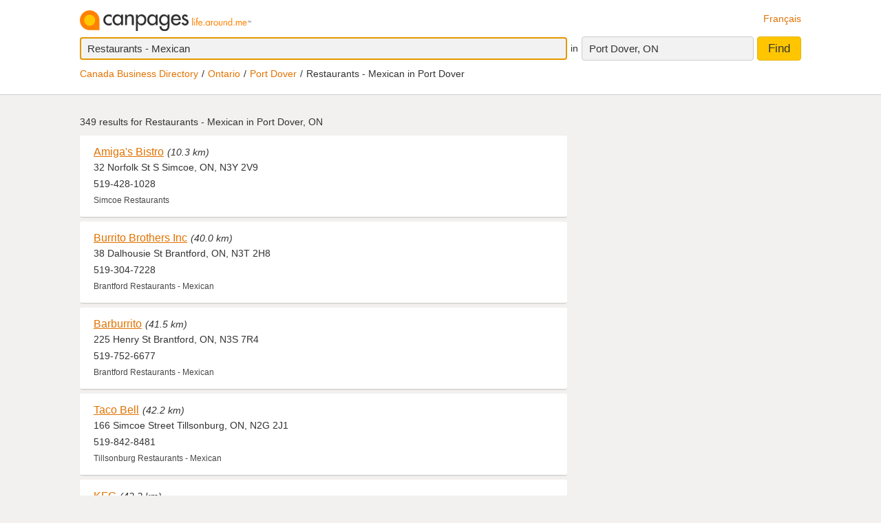

--- FILE ---
content_type: text/html;charset=UTF-8
request_url: https://www.canpages.ca/business/ON/port-dover/restaurants-mexican/3616-720244.html
body_size: 13272
content:
<!doctype html>
<html class="business no-js is-section-result"  lang="en">

<!--<![endif]-->
<head>
    <meta charset="utf-8" />
    <meta name="author" content="CanPages" />
    <meta name="viewport" content="initial-scale=1.0, maximum-scale=1.0, width=device-width, user-scalable=no" />
    <script type="text/javascript">(function(){var c = document.getElementsByTagName('html')[0];c.className = c.className.replace(/no-js/, 'js');})()</script>
    <link rel="shortcut icon" type="image/x-icon" href="https://staticcp.s3.amazonaws.com/3.0.0/images/favicon.ico" />
    <meta name="theme-color" content="#e27200">
    <meta name="msapplication-navbutton-color" content="#e27200">
    <meta name="apple-mobile-web-app-capable" content="yes">
    <meta name="apple-mobile-web-app-status-bar-style" content="black-translucent">

    <meta name="format-detection" content="telephone=no" />
    <script>
        function gptCall(){
            let gads = document.createElement("script");
            gads.async = true;
            gads.type = "text/javascript";
            let useSSL = "https:" == document.location.protocol;
            gads.src = (useSSL ? "https:" : "http:") + "//securepubads.g.doubleclick.net/tag/js/gpt.js";
            let node =document.getElementsByTagName("script")[0];
            node.parentNode.insertBefore(gads, node);
        }
        function reloadCall(){
            location.reload();
        }
    </script>
    <script>
        gptCall();
    </script>
     <script type="text/javascript" src="https://staticcp.s3.amazonaws.com/3.0.0/js/mediative_en.js"></script>
    <!-- Google Tag Manager -->
    <script>(function(w,d,s,l,i){w[l]=w[l]||[];w[l].push({'gtm.start':
                new Date().getTime(),event:'gtm.js'});var f=d.getElementsByTagName(s)[0],
            j=d.createElement(s),dl=l!='dataLayer'?'&l='+l:'';j.async=true;j.src=
            'https://www.googletagmanager.com/gtm.js?id='+i+dl;f.parentNode.insertBefore(j,f);
    })(window,document,'script','dataLayer','GTM-MHBV8PJ');
    </script>

    <script>
        const waitUntilPopupShows = (selector, callback) => {
            const el = document.querySelector(selector);
            if (el){
                return callback(el);
            }
            setTimeout(() => waitUntilPopupShows(selector, callback), 1000);
        }
        waitUntilPopupShows('#onetrust-accept-btn-handler', (el) => {
            document.querySelector("#onetrust-accept-btn-handler").addEventListener('click', function() {
                reloadCall();
            });
        });
        waitUntilPopupShows('.save-preference-btn-handler.onetrust-close-btn-handler', (el) => {
            document.querySelector(".save-preference-btn-handler.onetrust-close-btn-handler").addEventListener('click', function() {
                reloadCall();

            });
        });
        waitUntilPopupShows('#accept-recommended-btn-handler', (el) => {
            document.querySelector("#accept-recommended-btn-handler").addEventListener('click', function() {
                reloadCall();

            });
        });
    </script>
    <!-- End Google Tag Manager -->

    <link rel="next" href="/business/ON/port-dover/restaurants-mexican/3616-720244-p2.html" />
<!-- Results - City or Results - Neighborhood -->
<!-- Results - generic -->
<title>Port Dover Restaurants - Mexican | Find Restaurants - Mexican in Port Dover, ON | Canpages - Page 1</title>
<meta name="description" content="Restaurants - Mexican in Port Dover, ON with reviews, maps, and contact information.">
<meta name="robots" content="index, follow">
	<link type="text/css" rel="stylesheet" href="https://staticcp.s3.amazonaws.com/3.0.0/css/cpSearch.css" />
    <link title="Version française"
          lang="fr"
          hreflang="fr"
          href="https://www.canpages.ca/entreprises/ON/port-dover/restaurants-mexicains/3616-720244.html"
          rel="alternate" />

    <link href="https://www.canpages.ca/business/ON/port-dover/restaurants-mexican/3616-720244.html"
          rel="canonical" />
    <!-- BEGIN ControlTag for "Canpages" -->
<script class="kxct" data-id="uv9epmo3z" data-timing="async" data-version="3.0" type="text/javascript">
    window.Krux||((Krux=function(){Krux.q.push(arguments)}).q=[]);
    (function() { var k=document.createElement('script');k.type='text/javascript';k.async=true; k.src=(location.protocol==='https:'?'https:':'http:')+'//cdn.krxd.net/controltag/uv9epmo3z.js'; var s=document.getElementsByTagName('script')[0];s.parentNode.insertBefore(k,s); }
    ());
</script>
<!-- END ControlTag -->
</head>

<body class="business lang-en deviceDesktop jsDeviceDesktop searchListPage">

<!-- Google Tag Manager (noscript) -->
<noscript>
    <iframe src="https://www.googletagmanager.com/ns.html?id=GTM-MHBV8PJ" height="0" width="0" style="display: none; visibility: hidden"></iframe>
</noscript>
<!-- End Google Tag Manager (noscript) -->

<div id="layout" class="page__wrapper">
    <div id="header" class="page__header">
        <div id="search-bar-outer-wrapper">
	<div id="search-bar-inner-wrapper" class="content-width">
		<div id="search-bar-top">
			<span class="logo">
				<a href="/" title="Canpages - Canadian Business Directory Listings and Business Reverse Lookup around you."><img alt="Canpages" src="https://staticcp.s3.amazonaws.com/3.0.0/images/logo-en.svg" /></a>
			</span>
			<a href="/entreprises/ON/port-dover/restaurants-mexicains/3616-720244.html" id="lang-switch">Français</a>
		</div>
		<div id="search-bar-bottom">
			<div id="search-panel">
	<input type="hidden" id="pr" name="prov" value="ON" />
	<input type="hidden" id="c" name="city" value="Port Dover" />
	<input type="hidden" id="pc" name="pc" value="N0A 1N0" />
	<input type="hidden" id="ll" name="ll" value="42.783200|-80.199900" /> <div class="searchOptions">
		<form id="business-search-form" action="/list.jsp" method="GET" autocomplete="off"><input type="hidden" id="search-form-where" name="ct" value="N0A 1N0" />
			<div class="search-input search__item--what">
				<input id="search-term-input" class="search__item" placeholder="Enter what you are looking for:" type="text" name="na" value="Restaurants - Mexican" tabindex="1" maxlength="200" title="E.g. Category, business name, phone number, etc." />
			</div>
			<span class="search__in">in</span>
			<div class="location-field-edit bubble search__item--edit hidden jsLocationEdit">
				<input id="search-location-input" class="search__item" type="text" value="N0A 1N0" maxlength="200" title="" />
				<div id="search-location-error" class="error control-msg">
					Please provide a postal code or a city, or <a href="/directory">select a city from the directory</a>.</div>
			</div>
			<div id="location-field-view" tabindex="2" class="search__item search__item--where" onmousedown="utag.link({link_name:'where_edit', link_attr1:'top_sr'})">Port Dover, ON</div>
			<button id="business-search-form-submit" class="search__btn" tabindex="3" type="submit" title="Find businesses around me" onmousedown="utag.link({link_name:'search_button', link_attr1:'top_sr'})">Find</button>
		</form><div id="search-term-error" class="hidden">Please provide a keyword, business name or phone number.</div>
	</div>
	<div class="breadCrumb">
	<ul class="breadCrumb-wrapper">
		<!-- 				    </ul> -->
		<!-- 				</div> -->
		<!-- 				<div class="breadCrumb second"> -->
		<!-- 					<ul class="breadCrumb-wrapper"> -->
		<li><a href="/directory">Canada Business Directory</a></li>
					<li><a href="/directory/ON" title="Ontario business directory">Ontario</a></li>
						<li><a href="/business/ON/port-dover/3616-directory.html">Port Dover</a></li>
						<li class="last">Restaurants - Mexican in Port Dover</li>	
				        				
				</ul>
</div></div></div>
	</div>
</div></div>
    <div id="content-wrapper" class="page__container">
        <div id="results-mask" class="page__content">
    <div id="national-ads-wrapper">
            <div id="national-ads"></div>
        </div>
    <h1 class="results__summary">
			349 results for <strong>Restaurants - Mexican in Port Dover, ON</strong></h1>
	<div id="results-wrapper">
		<div id="results-panel" class="results jsResultsList">
					<tbody>
                        <div id="result-id-1" class="result jsLink" data-cardid="4196220" data-list="business" data-href="/page/ON/simcoe/amigas-bistro/4704558.html?na=Restaurants+-+Mexican&city=Port+Dover&prov=ON&pc=N0A+1N0&nr=349&back=%2Fbusiness%2FON%2Fport-dover%2Frestaurants-mexican%2F3616-720244.html">
	<div class="result__head">
		<h2><a class="result__name" href="/page/ON/simcoe/amigas-bistro/4704558.html?na=Restaurants+-+Mexican&city=Port+Dover&prov=ON&pc=N0A+1N0&nr=349&back=%2Fbusiness%2FON%2Fport-dover%2Frestaurants-mexican%2F3616-720244.html" title="View Amiga's Bistro’s profile" onmousedown="utag.link({link_name:'busname', link_attr1:'in_listing', position_number:'l_1', listing_link:'4196220_none|busname_restaurants-mexican', headdir_link:'00863660|999998,00863660|093546'})">Amiga's Bistro</a></h2>
		<span class="result__distance">(10.3 km)</span></div>

	<div class="result__address">32 Norfolk St S Simcoe, ON, N3Y 2V9</div>
	<div class="result__phone__wrap">
		519-428-1028</div>
	<div class="result__business-category">Simcoe  Restaurants</div>
	</div><div id="result-id-2" class="result jsLink" data-cardid="8087765" data-list="business" data-href="/page/ON/brantford/burrito-brothers-inc/8087765?na=Restaurants+-+Mexican&city=Port+Dover&prov=ON&pc=N0A+1N0&nr=349&back=%2Fbusiness%2FON%2Fport-dover%2Frestaurants-mexican%2F3616-720244.html">
	<div class="result__head">
		<h2><a class="result__name" href="/page/ON/brantford/burrito-brothers-inc/8087765?na=Restaurants+-+Mexican&city=Port+Dover&prov=ON&pc=N0A+1N0&nr=349&back=%2Fbusiness%2FON%2Fport-dover%2Frestaurants-mexican%2F3616-720244.html" title="View Burrito Brothers Inc’s profile" onmousedown="utag.link({link_name:'busname', link_attr1:'in_listing', position_number:'l_2', listing_link:'8087765_none|busname_restaurants-mexican', headdir_link:'00863660|999998,00863660|093546'})">Burrito Brothers Inc</a></h2>
		<span class="result__distance">(40.0 km)</span></div>

	<div class="result__address">38 Dalhousie St Brantford, ON, N3T 2H8</div>
	<div class="result__phone__wrap">
		519-304-7228</div>
	<div class="result__business-category">Brantford  Restaurants - Mexican</div>
	</div><div id="result-id-3" class="result jsLink" data-cardid="100986235" data-list="business" data-href="/page/ON/brantford/barburrito/100986235?na=Restaurants+-+Mexican&city=Port+Dover&prov=ON&pc=N0A+1N0&nr=349&back=%2Fbusiness%2FON%2Fport-dover%2Frestaurants-mexican%2F3616-720244.html">
	<div class="result__head">
		<h2><a class="result__name" href="/page/ON/brantford/barburrito/100986235?na=Restaurants+-+Mexican&city=Port+Dover&prov=ON&pc=N0A+1N0&nr=349&back=%2Fbusiness%2FON%2Fport-dover%2Frestaurants-mexican%2F3616-720244.html" title="View Barburrito’s profile" onmousedown="utag.link({link_name:'busname', link_attr1:'in_listing', position_number:'l_3', listing_link:'100986235_none|busname_restaurants-mexican', headdir_link:'00863660|999998,00863660|093546'})">Barburrito</a></h2>
		<span class="result__distance">(41.5 km)</span></div>

	<div class="result__address">225 Henry St Brantford, ON, N3S 7R4</div>
	<div class="result__phone__wrap">
		519-752-6677</div>
	<div class="result__business-category">Brantford  Restaurants - Mexican</div>
	</div><div id="result-id-4" class="result jsLink" data-cardid="101512344" data-list="business" data-href="/page/ON/tillsonburg/taco-bell/101512344?na=Restaurants+-+Mexican&city=Port+Dover&prov=ON&pc=N0A+1N0&nr=349&back=%2Fbusiness%2FON%2Fport-dover%2Frestaurants-mexican%2F3616-720244.html">
	<div class="result__head">
		<h2><a class="result__name" href="/page/ON/tillsonburg/taco-bell/101512344?na=Restaurants+-+Mexican&city=Port+Dover&prov=ON&pc=N0A+1N0&nr=349&back=%2Fbusiness%2FON%2Fport-dover%2Frestaurants-mexican%2F3616-720244.html" title="View Taco Bell’s profile" onmousedown="utag.link({link_name:'busname', link_attr1:'in_listing', position_number:'l_4', listing_link:'101512344_none|busname_restaurants-mexican', headdir_link:'00863660|999998,00863660|093546'})">Taco Bell</a></h2>
		<span class="result__distance">(42.2 km)</span></div>

	<div class="result__address">166 Simcoe Street Tillsonburg, ON, N2G 2J1</div>
	<div class="result__phone__wrap">
		519-842-8481</div>
	<div class="result__business-category">Tillsonburg  Restaurants - Mexican</div>
	</div><div id="result-id-5" class="result jsLink" data-cardid="100406352" data-list="business" data-href="/page/ON/tillsonburg/kfc/100406352?na=Restaurants+-+Mexican&city=Port+Dover&prov=ON&pc=N0A+1N0&nr=349&back=%2Fbusiness%2FON%2Fport-dover%2Frestaurants-mexican%2F3616-720244.html">
	<div class="result__head">
		<h2><a class="result__name" href="/page/ON/tillsonburg/kfc/100406352?na=Restaurants+-+Mexican&city=Port+Dover&prov=ON&pc=N0A+1N0&nr=349&back=%2Fbusiness%2FON%2Fport-dover%2Frestaurants-mexican%2F3616-720244.html" title="View KFC’s profile" onmousedown="utag.link({link_name:'busname', link_attr1:'in_listing', position_number:'l_5', listing_link:'100406352_none|busname_restaurants-mexican', headdir_link:'00863660|999998,00863660|093546'})">KFC</a></h2>
		<span class="result__distance">(42.2 km)</span></div>

	<div class="result__address">166 Simcoe Street Tillsonburg, ON, N2G 2J1</div>
	<div class="result__phone__wrap">
		519-842-8481</div>
	<div class="result__business-category">Tillsonburg  Restaurants - Mexican</div>
	</div><div id="result-id-6" class="result jsLink" data-cardid="101967835" data-list="business" data-href="/page/ON/brantford/taco-bell/101967835?na=Restaurants+-+Mexican&city=Port+Dover&prov=ON&pc=N0A+1N0&nr=349&back=%2Fbusiness%2FON%2Fport-dover%2Frestaurants-mexican%2F3616-720244.html">
	<div class="result__head">
		<h2><a class="result__name" href="/page/ON/brantford/taco-bell/101967835?na=Restaurants+-+Mexican&city=Port+Dover&prov=ON&pc=N0A+1N0&nr=349&back=%2Fbusiness%2FON%2Fport-dover%2Frestaurants-mexican%2F3616-720244.html" title="View Taco Bell’s profile" onmousedown="utag.link({link_name:'busname', link_attr1:'in_listing', position_number:'l_6', listing_link:'101967835_none|busname_restaurants-mexican', headdir_link:'00863660|999998,00863660|093546'})">Taco Bell</a></h2>
		<span class="result__distance">(42.8 km)</span></div>

	<div class="result__address">68 King George Road Brantford, ON, N3R 5K4</div>
	<div class="result__phone__wrap">
		519-752-2686</div>
	<div class="result__business-category">Brantford  Restaurants - Mexican</div>
	</div><div id="result-id-7" class="result jsLink" data-cardid="6614386" data-list="business" data-href="/page/ON/brantford/kfc/5311440.html?na=Restaurants+-+Mexican&city=Port+Dover&prov=ON&pc=N0A+1N0&nr=349&back=%2Fbusiness%2FON%2Fport-dover%2Frestaurants-mexican%2F3616-720244.html">
	<div class="result__head">
		<h2><a class="result__name" href="/page/ON/brantford/kfc/5311440.html?na=Restaurants+-+Mexican&city=Port+Dover&prov=ON&pc=N0A+1N0&nr=349&back=%2Fbusiness%2FON%2Fport-dover%2Frestaurants-mexican%2F3616-720244.html" title="View KFC’s profile" onmousedown="utag.link({link_name:'busname', link_attr1:'in_listing', position_number:'l_7', listing_link:'6614386_none|busname_restaurants-mexican', headdir_link:'00863660|999998,00863660|093546'})">KFC</a></h2>
		<span class="result__distance">(43.6 km)</span></div>

	<div class="result__address">84 Lynden Road Brantford, ON, N3R 6B8</div>
	<div class="result__phone__wrap">
		519-752-4777</div>
	<div class="result__business-category">Brantford  Restaurants - Chicken</div>
	</div><div id="result-id-8" class="result jsLink" data-cardid="6617828" data-list="business" data-href="/page/ON/brantford/taco-bell-brantford/6617828?na=Restaurants+-+Mexican&city=Port+Dover&prov=ON&pc=N0A+1N0&nr=349&back=%2Fbusiness%2FON%2Fport-dover%2Frestaurants-mexican%2F3616-720244.html">
	<div class="result__head">
		<h2><a class="result__name" href="/page/ON/brantford/taco-bell-brantford/6617828?na=Restaurants+-+Mexican&city=Port+Dover&prov=ON&pc=N0A+1N0&nr=349&back=%2Fbusiness%2FON%2Fport-dover%2Frestaurants-mexican%2F3616-720244.html" title="View Taco Bell - Brantford’s profile" onmousedown="utag.link({link_name:'busname', link_attr1:'in_listing', position_number:'l_8', listing_link:'6617828_none|busname_restaurants-mexican', headdir_link:'00863660|999998,00863660|093546'})">Taco Bell - Brantford</a></h2>
		<span class="result__distance">(43.8 km)</span></div>

	<div class="result__address">3 Dunsdon St Brantford, ON, N3R 3J2</div>
	<div class="result__phone__wrap">
		519-751-1305</div>
	<div class="result__business-category">Brantford  Restaurants - Mexican</div>
	</div><div id="result-id-9" class="result jsLink" data-cardid="101039937" data-list="business" data-href="/page/ON/straffordville/chanchos-mexican-restaurant/101039937?na=Restaurants+-+Mexican&city=Port+Dover&prov=ON&pc=N0A+1N0&nr=349&back=%2Fbusiness%2FON%2Fport-dover%2Frestaurants-mexican%2F3616-720244.html">
	<div class="result__head">
		<h2><a class="result__name" href="/page/ON/straffordville/chanchos-mexican-restaurant/101039937?na=Restaurants+-+Mexican&city=Port+Dover&prov=ON&pc=N0A+1N0&nr=349&back=%2Fbusiness%2FON%2Fport-dover%2Frestaurants-mexican%2F3616-720244.html" title="View Chancho's Mexican Restaurant’s profile" onmousedown="utag.link({link_name:'busname', link_attr1:'in_listing', position_number:'l_9', listing_link:'101039937_none|busname_restaurants-mexican', headdir_link:'00863660|999998,00863660|093546'})">Chancho's Mexican Restaurant</a></h2>
		<span class="result__distance">(47.4 km)</span></div>

	<div class="result__address">2-9254 Plank Rd Straffordville, ON, N0J 1Y0</div>
	<div class="result__phone__wrap">
		519-866-3626</div>
	<div class="result__business-category">Straffordville  Restaurants - Mexican</div>
	</div><div id="result-id-10" class="result jsLink" data-cardid="6617833" data-list="business" data-href="/page/ON/hamilton/taco-bell/6617833?na=Restaurants+-+Mexican&city=Port+Dover&prov=ON&pc=N0A+1N0&nr=349&back=%2Fbusiness%2FON%2Fport-dover%2Frestaurants-mexican%2F3616-720244.html">
	<div class="result__head">
		<h2><a class="result__name" href="/page/ON/hamilton/taco-bell/6617833?na=Restaurants+-+Mexican&city=Port+Dover&prov=ON&pc=N0A+1N0&nr=349&back=%2Fbusiness%2FON%2Fport-dover%2Frestaurants-mexican%2F3616-720244.html" title="View Taco Bell’s profile" onmousedown="utag.link({link_name:'busname', link_attr1:'in_listing', position_number:'l_10', listing_link:'6617833_none|busname_restaurants-mexican', headdir_link:'00863660|999998,00863660|093546'})">Taco Bell</a></h2>
		<span class="result__distance">(52.9 km)</span></div>

	<div class="result__address">1550 Upper James St Hamilton, ON, L9B 1K3</div>
	<div class="result__phone__wrap">
		905-387-6006</div>
	<div class="result__business-category">Hamilton  Restaurants - Mexican</div>
	</div><div id="result-id-11" class="result jsLink" data-cardid="101749282" data-list="business" data-href="/page/ON/hamilton/mucho-burrito-fresh-mexican-grill/101749282?na=Restaurants+-+Mexican&city=Port+Dover&prov=ON&pc=N0A+1N0&nr=349&back=%2Fbusiness%2FON%2Fport-dover%2Frestaurants-mexican%2F3616-720244.html">
	<div class="result__head">
		<h2><a class="result__name" href="/page/ON/hamilton/mucho-burrito-fresh-mexican-grill/101749282?na=Restaurants+-+Mexican&city=Port+Dover&prov=ON&pc=N0A+1N0&nr=349&back=%2Fbusiness%2FON%2Fport-dover%2Frestaurants-mexican%2F3616-720244.html" title="View Mucho Burrito Fresh Mexican Grill’s profile" onmousedown="utag.link({link_name:'busname', link_attr1:'in_listing', position_number:'l_11', listing_link:'101749282_none|busname_restaurants-mexican', headdir_link:'00863660|999998,00863660|093546'})">Mucho Burrito Fresh Mexican Grill</a></h2>
		<span class="result__distance">(53.2 km)</span></div>

	<div class="result__address">1508 Upper James St Hamilton, ON, L9B 1K3</div>
	<div class="result__phone__wrap">
		905-381-9258</div>
	<div class="result__business-category">Hamilton  Restaurants - Mexican</div>
	</div><div id="result-id-12" class="result jsLink" data-cardid="104334730" data-list="business" data-href="/page/ON/ancaster/chipotle-mexican-grill-canada-inc/104334730?na=Restaurants+-+Mexican&city=Port+Dover&prov=ON&pc=N0A+1N0&nr=349&back=%2Fbusiness%2FON%2Fport-dover%2Frestaurants-mexican%2F3616-720244.html">
	<div class="result__head">
		<h2><a class="result__name" href="/page/ON/ancaster/chipotle-mexican-grill-canada-inc/104334730?na=Restaurants+-+Mexican&city=Port+Dover&prov=ON&pc=N0A+1N0&nr=349&back=%2Fbusiness%2FON%2Fport-dover%2Frestaurants-mexican%2F3616-720244.html" title="View Chipotle Mexican Grill Canada Inc’s profile" onmousedown="utag.link({link_name:'busname', link_attr1:'in_listing', position_number:'l_12', listing_link:'104334730_none|busname_restaurants-mexican', headdir_link:'00863660|999998,00863660|093546'})">Chipotle Mexican Grill Canada Inc</a></h2>
		<span class="result__distance">(53.8 km)</span></div>

	<div class="result__address">122 Martindale Cres Ancaster, ON, L9K 1J9</div>
	<div class="result__phone__wrap">
		905-648-6161</div>
	<div class="result__business-category">Ancaster  Restaurants - Mexican</div>
	</div><div id="result-id-13" class="result jsLink" data-cardid="6552930" data-list="business" data-href="/page/ON/ancaster/lone-star-group-of-companies-limited/6552930?na=Restaurants+-+Mexican&city=Port+Dover&prov=ON&pc=N0A+1N0&nr=349&back=%2Fbusiness%2FON%2Fport-dover%2Frestaurants-mexican%2F3616-720244.html">
	<div class="result__head">
		<h2><a class="result__name" href="/page/ON/ancaster/lone-star-group-of-companies-limited/6552930?na=Restaurants+-+Mexican&city=Port+Dover&prov=ON&pc=N0A+1N0&nr=349&back=%2Fbusiness%2FON%2Fport-dover%2Frestaurants-mexican%2F3616-720244.html" title="View Lone Star Group Of Companies Limited’s profile" onmousedown="utag.link({link_name:'busname', link_attr1:'in_listing', position_number:'l_13', listing_link:'6552930_none|busname_restaurants-mexican', headdir_link:'00863660|999998,00863660|093546'})">Lone Star Group Of Companies Limited</a></h2>
		<span class="result__distance">(53.9 km)</span></div>

	<div class="result__address">14 Martindale Cres Ancaster, ON, L9K 1J9</div>
	<div class="result__phone__wrap">
		905-648-7147</div>
	<div class="result__business-category">Ancaster  Restaurants - Mexican</div>
	</div><div id="result-id-14" class="result jsLink" data-cardid="101366185" data-list="business" data-href="/page/ON/binbrook/southwestern-burrito-place/101366185?na=Restaurants+-+Mexican&city=Port+Dover&prov=ON&pc=N0A+1N0&nr=349&back=%2Fbusiness%2FON%2Fport-dover%2Frestaurants-mexican%2F3616-720244.html">
	<div class="result__head">
		<h2><a class="result__name" href="/page/ON/binbrook/southwestern-burrito-place/101366185?na=Restaurants+-+Mexican&city=Port+Dover&prov=ON&pc=N0A+1N0&nr=349&back=%2Fbusiness%2FON%2Fport-dover%2Frestaurants-mexican%2F3616-720244.html" title="View Southwestern Burrito Place’s profile" onmousedown="utag.link({link_name:'busname', link_attr1:'in_listing', position_number:'l_14', listing_link:'101366185_none|busname_restaurants-mexican', headdir_link:'00863660|999998,00863660|093546'})">Southwestern Burrito Place</a></h2>
		<span class="result__distance">(54.5 km)</span></div>

	<div class="result__address">233 Bellagio Binbrook, ON, L0R 1C0</div>
	<div class="result__phone__wrap">
		905-692-3480</div>
	<div class="result__business-category">Binbrook  Restaurants - Mexican</div>
	</div><div id="result-id-15" class="result jsLink" data-cardid="6617834" data-list="business" data-href="/page/ON/hamilton/taco-bell/6617834?na=Restaurants+-+Mexican&city=Port+Dover&prov=ON&pc=N0A+1N0&nr=349&back=%2Fbusiness%2FON%2Fport-dover%2Frestaurants-mexican%2F3616-720244.html">
	<div class="result__head">
		<h2><a class="result__name" href="/page/ON/hamilton/taco-bell/6617834?na=Restaurants+-+Mexican&city=Port+Dover&prov=ON&pc=N0A+1N0&nr=349&back=%2Fbusiness%2FON%2Fport-dover%2Frestaurants-mexican%2F3616-720244.html" title="View Taco Bell’s profile" onmousedown="utag.link({link_name:'busname', link_attr1:'in_listing', position_number:'l_15', listing_link:'6617834_none|busname_restaurants-mexican', headdir_link:'00863660|999998,00863660|093546'})">Taco Bell</a></h2>
		<span class="result__distance">(55.4 km)</span></div>

	<div class="result__address">999 Upper Wentworth St Hamilton, ON, L9A 4X5</div>
	<div class="result__phone__wrap">
		905-387-6990</div>
	<div class="result__business-category">Hamilton  Restaurants - Mexican</div>
	</div><div id="result-id-16" class="result jsLink" data-cardid="100410239" data-list="business" data-href="/page/ON/hamilton/kfc/100410239?na=Restaurants+-+Mexican&city=Port+Dover&prov=ON&pc=N0A+1N0&nr=349&back=%2Fbusiness%2FON%2Fport-dover%2Frestaurants-mexican%2F3616-720244.html">
	<div class="result__head">
		<h2><a class="result__name" href="/page/ON/hamilton/kfc/100410239?na=Restaurants+-+Mexican&city=Port+Dover&prov=ON&pc=N0A+1N0&nr=349&back=%2Fbusiness%2FON%2Fport-dover%2Frestaurants-mexican%2F3616-720244.html" title="View KFC’s profile" onmousedown="utag.link({link_name:'busname', link_attr1:'in_listing', position_number:'l_16', listing_link:'100410239_none|busname_restaurants-mexican', headdir_link:'00863660|999998,00863660|093546'})">KFC</a></h2>
		<span class="result__distance">(55.6 km)</span></div>

	<div class="result__address">999 Upper Wentworth Street Hamilton, ON, L9A 4X5</div>
	<div class="result__phone__wrap">
		905-318-6565</div>
	<div class="result__business-category">Hamilton  Restaurants - Mexican</div>
	</div><div id="result-id-17" class="result jsLink" data-cardid="101510563" data-list="business" data-href="/page/ON/hamilton/taco-bell/101510563?na=Restaurants+-+Mexican&city=Port+Dover&prov=ON&pc=N0A+1N0&nr=349&back=%2Fbusiness%2FON%2Fport-dover%2Frestaurants-mexican%2F3616-720244.html">
	<div class="result__head">
		<h2><a class="result__name" href="/page/ON/hamilton/taco-bell/101510563?na=Restaurants+-+Mexican&city=Port+Dover&prov=ON&pc=N0A+1N0&nr=349&back=%2Fbusiness%2FON%2Fport-dover%2Frestaurants-mexican%2F3616-720244.html" title="View Taco Bell’s profile" onmousedown="utag.link({link_name:'busname', link_attr1:'in_listing', position_number:'l_17', listing_link:'101510563_none|busname_restaurants-mexican', headdir_link:'00863660|999998,00863660|093546'})">Taco Bell</a></h2>
		<span class="result__distance">(55.6 km)</span></div>

	<div class="result__address">999 Upper Wentworth Hamilton, ON, L9A 4X5</div>
	<div class="result__phone__wrap">
		905-318-6565</div>
	<div class="result__business-category">Hamilton  Restaurants - Mexican</div>
	</div><div id="result-id-18" class="result jsLink" data-cardid="7929401" data-list="business" data-href="/page/ON/woodstock/mucho-burrito-fresh-mexican-grill/7929401?na=Restaurants+-+Mexican&city=Port+Dover&prov=ON&pc=N0A+1N0&nr=349&back=%2Fbusiness%2FON%2Fport-dover%2Frestaurants-mexican%2F3616-720244.html">
	<div class="result__head">
		<h2><a class="result__name" href="/page/ON/woodstock/mucho-burrito-fresh-mexican-grill/7929401?na=Restaurants+-+Mexican&city=Port+Dover&prov=ON&pc=N0A+1N0&nr=349&back=%2Fbusiness%2FON%2Fport-dover%2Frestaurants-mexican%2F3616-720244.html" title="View Mucho Burrito Fresh Mexican Grill’s profile" onmousedown="utag.link({link_name:'busname', link_attr1:'in_listing', position_number:'l_18', listing_link:'7929401_none|busname_restaurants-mexican', headdir_link:'00863660|999998,00863660|093546'})">Mucho Burrito Fresh Mexican Grill</a></h2>
		<span class="result__distance">(57.0 km)</span></div>

	<div class="result__address">547 Norwich Ave Woodstock, ON, N1V 1C7</div>
	<div class="result__phone__wrap">
		519-421-7333</div>
	<div class="result__business-category">Woodstock  Restaurants - Mexican</div>
	</div><div id="result-id-19" class="result jsLink" data-cardid="100407183" data-list="business" data-href="/page/ON/hamilton/taco-bell/100407183?na=Restaurants+-+Mexican&city=Port+Dover&prov=ON&pc=N0A+1N0&nr=349&back=%2Fbusiness%2FON%2Fport-dover%2Frestaurants-mexican%2F3616-720244.html">
	<div class="result__head">
		<h2><a class="result__name" href="/page/ON/hamilton/taco-bell/100407183?na=Restaurants+-+Mexican&city=Port+Dover&prov=ON&pc=N0A+1N0&nr=349&back=%2Fbusiness%2FON%2Fport-dover%2Frestaurants-mexican%2F3616-720244.html" title="View Taco Bell’s profile" onmousedown="utag.link({link_name:'busname', link_attr1:'in_listing', position_number:'l_19', listing_link:'100407183_none|busname_restaurants-mexican', headdir_link:'00863660|999998,00863660|093546'})">Taco Bell</a></h2>
		<span class="result__distance">(57.3 km)</span></div>

	<div class="result__address">2 King Street West Hamilton, ON, L9H 6Z1</div>
	<div class="result__phone__wrap">
		905-308-7542</div>
	<div class="result__business-category">Hamilton  Restaurants - Mexican</div>
	</div><div id="result-id-20" class="result jsLink" data-cardid="8091542" data-list="business" data-href="/page/ON/hamilton/taco-del-mar/8091542?na=Restaurants+-+Mexican&city=Port+Dover&prov=ON&pc=N0A+1N0&nr=349&back=%2Fbusiness%2FON%2Fport-dover%2Frestaurants-mexican%2F3616-720244.html">
	<div class="result__head">
		<h2><a class="result__name" href="/page/ON/hamilton/taco-del-mar/8091542?na=Restaurants+-+Mexican&city=Port+Dover&prov=ON&pc=N0A+1N0&nr=349&back=%2Fbusiness%2FON%2Fport-dover%2Frestaurants-mexican%2F3616-720244.html" title="View Taco Del Mar’s profile" onmousedown="utag.link({link_name:'busname', link_attr1:'in_listing', position_number:'l_20', listing_link:'8091542_none|busname_restaurants-mexican', headdir_link:'00863660|999998,00863660|093546'})">Taco Del Mar</a></h2>
		<span class="result__distance">(57.5 km)</span></div>

	<div class="result__address">1339 Main St W Hamilton, ON, L8S 1C6</div>
	<div class="result__phone__wrap">
		289-389-0900</div>
	<div class="result__business-category">Hamilton  Restaurants - Mexican</div>
	</div><div id="result-id-21" class="result jsLink" data-cardid="1548381" data-list="business" data-href="/page/ON/woodstock/taco-bell/2245640.html?na=Restaurants+-+Mexican&city=Port+Dover&prov=ON&pc=N0A+1N0&nr=349&back=%2Fbusiness%2FON%2Fport-dover%2Frestaurants-mexican%2F3616-720244.html">
	<div class="result__head">
		<h2><a class="result__name" href="/page/ON/woodstock/taco-bell/2245640.html?na=Restaurants+-+Mexican&city=Port+Dover&prov=ON&pc=N0A+1N0&nr=349&back=%2Fbusiness%2FON%2Fport-dover%2Frestaurants-mexican%2F3616-720244.html" title="View Taco Bell’s profile" onmousedown="utag.link({link_name:'busname', link_attr1:'in_listing', position_number:'l_21', listing_link:'1548381_none|busname_restaurants-mexican', headdir_link:'00863660|999998,00863660|093546'})">Taco Bell</a></h2>
		<span class="result__distance">(58.7 km)</span></div>

	<div class="result__address">829 Dundas St Woodstock, ON, N4S 1G5</div>
	<div class="result__phone__wrap">
		519-537-0191</div>
	<div class="result__business-category">Woodstock  Restaurants - Mexican</div>
	</div><div id="result-id-22" class="result jsLink" data-cardid="6617835" data-list="business" data-href="/page/ON/hamilton/taco-bell/6617835?na=Restaurants+-+Mexican&city=Port+Dover&prov=ON&pc=N0A+1N0&nr=349&back=%2Fbusiness%2FON%2Fport-dover%2Frestaurants-mexican%2F3616-720244.html">
	<div class="result__head">
		<h2><a class="result__name" href="/page/ON/hamilton/taco-bell/6617835?na=Restaurants+-+Mexican&city=Port+Dover&prov=ON&pc=N0A+1N0&nr=349&back=%2Fbusiness%2FON%2Fport-dover%2Frestaurants-mexican%2F3616-720244.html" title="View Taco Bell’s profile" onmousedown="utag.link({link_name:'busname', link_attr1:'in_listing', position_number:'l_22', listing_link:'6617835_none|busname_restaurants-mexican', headdir_link:'00863660|999998,00863660|093546'})">Taco Bell</a></h2>
		<span class="result__distance">(58.7 km)</span></div>

	<div class="result__address">460 Main W Hamilton, ON, L8P 1K7</div>
	<div class="result__phone__wrap">
		905-525-4890</div>
	<div class="result__business-category">Hamilton  Restaurants - Mexican</div>
	</div><div id="result-id-23" class="result jsLink" data-cardid="2841185" data-list="business" data-href="/page/ON/hamilton/che-burrito-and-lounge/3823878.html?na=Restaurants+-+Mexican&city=Port+Dover&prov=ON&pc=N0A+1N0&nr=349&back=%2Fbusiness%2FON%2Fport-dover%2Frestaurants-mexican%2F3616-720244.html">
	<div class="result__head">
		<h2><a class="result__name" href="/page/ON/hamilton/che-burrito-and-lounge/3823878.html?na=Restaurants+-+Mexican&city=Port+Dover&prov=ON&pc=N0A+1N0&nr=349&back=%2Fbusiness%2FON%2Fport-dover%2Frestaurants-mexican%2F3616-720244.html" title="View Che Burrito & Lounge’s profile" onmousedown="utag.link({link_name:'busname', link_attr1:'in_listing', position_number:'l_23', listing_link:'2841185_none|busname_restaurants-mexican', headdir_link:'00863660|999998,00863660|093546'})">Che Burrito & Lounge</a></h2>
		<span class="result__distance">(58.9 km)</span></div>

	<div class="result__address">38 Hess St S Hamilton, ON, L8P 3N1</div>
	<div class="result__phone__wrap">
		905-524-5555</div>
	<div class="result__business-category">Hamilton  Restaurants - Mexican</div>
	</div><div id="result-id-24" class="result jsLink" data-cardid="7500319" data-list="business" data-href="/page/ON/hamilton/papagayo/2233684.html?na=Restaurants+-+Mexican&city=Port+Dover&prov=ON&pc=N0A+1N0&nr=349&back=%2Fbusiness%2FON%2Fport-dover%2Frestaurants-mexican%2F3616-720244.html">
	<div class="result__head">
		<h2><a class="result__name" href="/page/ON/hamilton/papagayo/2233684.html?na=Restaurants+-+Mexican&city=Port+Dover&prov=ON&pc=N0A+1N0&nr=349&back=%2Fbusiness%2FON%2Fport-dover%2Frestaurants-mexican%2F3616-720244.html" title="View Papagayo’s profile" onmousedown="utag.link({link_name:'busname', link_attr1:'in_listing', position_number:'l_24', listing_link:'7500319_none|busname_restaurants-mexican', headdir_link:'00863660|999998,00863660|093546'})">Papagayo</a></h2>
		<span class="result__distance">(59.1 km)</span></div>

	<div class="result__address">246 King St W Hamilton, ON, L8P 1A9</div>
	<div class="result__phone__wrap">
		905-525-0309</div>
	<div class="result__business-category">Hamilton  Restaurants - Mexican</div>
	</div><div id="result-id-25" class="result jsLink" data-cardid="8163652" data-list="business" data-href="/page/ON/hamilton/xxx-burrito/8163652?na=Restaurants+-+Mexican&city=Port+Dover&prov=ON&pc=N0A+1N0&nr=349&back=%2Fbusiness%2FON%2Fport-dover%2Frestaurants-mexican%2F3616-720244.html">
	<div class="result__head">
		<h2><a class="result__name" href="/page/ON/hamilton/xxx-burrito/8163652?na=Restaurants+-+Mexican&city=Port+Dover&prov=ON&pc=N0A+1N0&nr=349&back=%2Fbusiness%2FON%2Fport-dover%2Frestaurants-mexican%2F3616-720244.html" title="View XXX Burrito’s profile" onmousedown="utag.link({link_name:'busname', link_attr1:'in_listing', position_number:'l_25', listing_link:'8163652_none|busname_restaurants-mexican', headdir_link:'00863660|999998,00863660|093546'})">XXX Burrito</a></h2>
		<span class="result__distance">(59.1 km)</span></div>

	<div class="result__address">852 Lawrence Rd Hamilton, ON, L8K 2A2</div>
	<div class="result__phone__wrap">
		289-389-4999</div>
	<div class="result__business-category">Hamilton  Restaurants - Mexican</div>
	</div><div id="result-id-26" class="result jsLink" data-cardid="101039972" data-list="business" data-href="/page/ON/hamilton/the-mule/101039972?na=Restaurants+-+Mexican&city=Port+Dover&prov=ON&pc=N0A+1N0&nr=349&back=%2Fbusiness%2FON%2Fport-dover%2Frestaurants-mexican%2F3616-720244.html">
	<div class="result__head">
		<h2><a class="result__name" href="/page/ON/hamilton/the-mule/101039972?na=Restaurants+-+Mexican&city=Port+Dover&prov=ON&pc=N0A+1N0&nr=349&back=%2Fbusiness%2FON%2Fport-dover%2Frestaurants-mexican%2F3616-720244.html" title="View The Mule’s profile" onmousedown="utag.link({link_name:'busname', link_attr1:'in_listing', position_number:'l_26', listing_link:'101039972_none|busname_restaurants-mexican', headdir_link:'00863660|999998,00863660|093546'})">The Mule</a></h2>
		<span class="result__distance">(59.2 km)</span></div>

	<div class="result__address">41 King William St Hamilton, ON, L8R 1A2</div>
	<div class="result__phone__wrap">
		289-389-2555</div>
	<div class="result__business-category">Hamilton  Restaurants - Mexican</div>
	</div><div id="result-id-27" class="result jsLink" data-cardid="101069093" data-list="business" data-href="/page/ON/hamilton/southwestern-burrito-place/101069093?na=Restaurants+-+Mexican&city=Port+Dover&prov=ON&pc=N0A+1N0&nr=349&back=%2Fbusiness%2FON%2Fport-dover%2Frestaurants-mexican%2F3616-720244.html">
	<div class="result__head">
		<h2><a class="result__name" href="/page/ON/hamilton/southwestern-burrito-place/101069093?na=Restaurants+-+Mexican&city=Port+Dover&prov=ON&pc=N0A+1N0&nr=349&back=%2Fbusiness%2FON%2Fport-dover%2Frestaurants-mexican%2F3616-720244.html" title="View SouthWestern Burrito Place’s profile" onmousedown="utag.link({link_name:'busname', link_attr1:'in_listing', position_number:'l_27', listing_link:'101069093_none|busname_restaurants-mexican', headdir_link:'00863660|999998,00863660|093546'})">SouthWestern Burrito Place</a></h2>
		<span class="result__distance">(59.3 km)</span></div>

	<div class="result__address">77 James St N Hamilton, ON, L8R 2K3</div>
	<div class="result__phone__wrap">
		905-393-3430</div>
	<div class="result__business-category">Hamilton  Restaurants - Mexican</div>
	</div><div id="result-id-28" class="result jsLink" data-cardid="1056874" data-list="business" data-href="/page/ON/hamilton/mex-i-can/1424857.html?na=Restaurants+-+Mexican&city=Port+Dover&prov=ON&pc=N0A+1N0&nr=349&back=%2Fbusiness%2FON%2Fport-dover%2Frestaurants-mexican%2F3616-720244.html">
	<div class="result__head">
		<h2><a class="result__name" href="/page/ON/hamilton/mex-i-can/1424857.html?na=Restaurants+-+Mexican&city=Port+Dover&prov=ON&pc=N0A+1N0&nr=349&back=%2Fbusiness%2FON%2Fport-dover%2Frestaurants-mexican%2F3616-720244.html" title="View Mex-I-Can’s profile" onmousedown="utag.link({link_name:'busname', link_attr1:'in_listing', position_number:'l_28', listing_link:'1056874_none|busname_restaurants-mexican', headdir_link:'00863660|999998,00863660|093546'})">Mex-I-Can</a></h2>
		<span class="result__distance">(59.4 km)</span></div>

	<div class="result__address">107 James St N Hamilton, ON, L8R 2K6</div>
	<div class="result__phone__wrap">
		905-527-1554</div>
	<div class="result__business-category">Hamilton  Restaurants</div>
	</div><div id="result-id-29" class="result jsLink" data-cardid="101116947" data-list="business" data-href="/page/ON/hamilton/mesa-mexican/101116947?na=Restaurants+-+Mexican&city=Port+Dover&prov=ON&pc=N0A+1N0&nr=349&back=%2Fbusiness%2FON%2Fport-dover%2Frestaurants-mexican%2F3616-720244.html">
	<div class="result__head">
		<h2><a class="result__name" href="/page/ON/hamilton/mesa-mexican/101116947?na=Restaurants+-+Mexican&city=Port+Dover&prov=ON&pc=N0A+1N0&nr=349&back=%2Fbusiness%2FON%2Fport-dover%2Frestaurants-mexican%2F3616-720244.html" title="View Mesa Mexican’s profile" onmousedown="utag.link({link_name:'busname', link_attr1:'in_listing', position_number:'l_29', listing_link:'101116947_none|busname_restaurants-mexican', headdir_link:'00863660|999998,00863660|093546'})">Mesa Mexican</a></h2>
		<span class="result__distance">(59.9 km)</span></div>

	<div class="result__address">255 James St N Hamilton, ON, L8R 2L2</div>
	<div class="result__phone__wrap">
		289-246-9696</div>
	<div class="result__business-category">Hamilton  Restaurants - Mexican</div>
	</div><div id="result-id-30" class="result jsLink" data-cardid="3820729" data-list="business" data-href="/page/ON/hamilton/poco-loco/3820729?na=Restaurants+-+Mexican&city=Port+Dover&prov=ON&pc=N0A+1N0&nr=349&back=%2Fbusiness%2FON%2Fport-dover%2Frestaurants-mexican%2F3616-720244.html">
	<div class="result__head">
		<h2><a class="result__name" href="/page/ON/hamilton/poco-loco/3820729?na=Restaurants+-+Mexican&city=Port+Dover&prov=ON&pc=N0A+1N0&nr=349&back=%2Fbusiness%2FON%2Fport-dover%2Frestaurants-mexican%2F3616-720244.html" title="View Poco Loco’s profile" onmousedown="utag.link({link_name:'busname', link_attr1:'in_listing', position_number:'l_30', listing_link:'3820729_none|busname_restaurants-mexican', headdir_link:'00863660|999998,00863660|093546'})">Poco Loco</a></h2>
		<span class="result__distance">(60.1 km)</span></div>

	<div class="result__address">131 Ottawa St N Hamilton, ON, L8H 3Z2</div>
	<div class="result__phone__wrap">
		905-545-5626</div>
	<div class="result__business-category">Hamilton  Restaurants - Mexican</div>
	</div><div id="result-id-31" class="result jsLink" data-cardid="101278223" data-list="business" data-href="/page/ON/stoney-creek/ole-gourmet/101278223?na=Restaurants+-+Mexican&city=Port+Dover&prov=ON&pc=N0A+1N0&nr=349&back=%2Fbusiness%2FON%2Fport-dover%2Frestaurants-mexican%2F3616-720244.html">
	<div class="result__head">
		<h2><a class="result__name" href="/page/ON/stoney-creek/ole-gourmet/101278223?na=Restaurants+-+Mexican&city=Port+Dover&prov=ON&pc=N0A+1N0&nr=349&back=%2Fbusiness%2FON%2Fport-dover%2Frestaurants-mexican%2F3616-720244.html" title="View Ole Gourmet’s profile" onmousedown="utag.link({link_name:'busname', link_attr1:'in_listing', position_number:'l_31', listing_link:'101278223_none|busname_restaurants-mexican', headdir_link:'00863660|999998,00863660|093546'})">Ole Gourmet</a></h2>
		<span class="result__distance">(61.4 km)</span></div>

	<div class="result__address">174 Hwy 8 Stoney Creek, ON, L8G 1C3</div>
	<div class="result__phone__wrap">
		905-930-9898</div>
	<div class="result__business-category">Stoney Creek  Restaurants - Mexican</div>
	</div><div id="result-id-32" class="result jsLink" data-cardid="7450597" data-list="business" data-href="/page/ON/aylmer/mennomex/4741382.html?na=Restaurants+-+Mexican&city=Port+Dover&prov=ON&pc=N0A+1N0&nr=349&back=%2Fbusiness%2FON%2Fport-dover%2Frestaurants-mexican%2F3616-720244.html">
	<div class="result__head">
		<h2><a class="result__name" href="/page/ON/aylmer/mennomex/4741382.html?na=Restaurants+-+Mexican&city=Port+Dover&prov=ON&pc=N0A+1N0&nr=349&back=%2Fbusiness%2FON%2Fport-dover%2Frestaurants-mexican%2F3616-720244.html" title="View Mennomex’s profile" onmousedown="utag.link({link_name:'busname', link_attr1:'in_listing', position_number:'l_32', listing_link:'7450597_none|busname_restaurants-mexican', headdir_link:'00863660|999998,00863660|093546'})">Mennomex</a></h2>
		<span class="result__distance">(63.1 km)</span></div>

	<div class="result__address">49919 Talbot St E Rr 1 Aylmer, ON, N5H 2R1</div>
	<div class="result__phone__wrap">
		519-773-2002</div>
	<div class="result__business-category">Aylmer  Restaurants - Mexican</div>
	</div><div id="result-id-33" class="result jsLink" data-cardid="101588229" data-list="business" data-href="/page/ON/cambridge/latino-america-unida/101588229?na=Restaurants+-+Mexican&city=Port+Dover&prov=ON&pc=N0A+1N0&nr=349&back=%2Fbusiness%2FON%2Fport-dover%2Frestaurants-mexican%2F3616-720244.html">
	<div class="result__head">
		<h2><a class="result__name" href="/page/ON/cambridge/latino-america-unida/101588229?na=Restaurants+-+Mexican&city=Port+Dover&prov=ON&pc=N0A+1N0&nr=349&back=%2Fbusiness%2FON%2Fport-dover%2Frestaurants-mexican%2F3616-720244.html" title="View Latino America Unida’s profile" onmousedown="utag.link({link_name:'busname', link_attr1:'in_listing', position_number:'l_33', listing_link:'101588229_none|busname_restaurants-mexican', headdir_link:'00863660|999998,00863660|093546'})">Latino America Unida</a></h2>
		<span class="result__distance">(64.1 km)</span></div>

	<div class="result__address">101-18 Concession St Cambridge, ON, N1R 2G5</div>
	<div class="result__phone__wrap">
		519-267-3634</div>
	<div class="result__business-category">Cambridge  Restaurants - Mexican</div>
	</div><div id="result-id-34" class="result jsLink" data-cardid="8150187" data-list="business" data-href="/page/ON/cambridge/el-rinconcito-mexicano/8150187?na=Restaurants+-+Mexican&city=Port+Dover&prov=ON&pc=N0A+1N0&nr=349&back=%2Fbusiness%2FON%2Fport-dover%2Frestaurants-mexican%2F3616-720244.html">
	<div class="result__head">
		<h2><a class="result__name" href="/page/ON/cambridge/el-rinconcito-mexicano/8150187?na=Restaurants+-+Mexican&city=Port+Dover&prov=ON&pc=N0A+1N0&nr=349&back=%2Fbusiness%2FON%2Fport-dover%2Frestaurants-mexican%2F3616-720244.html" title="View El Rinconcito Mexicano’s profile" onmousedown="utag.link({link_name:'busname', link_attr1:'in_listing', position_number:'l_34', listing_link:'8150187_none|busname_restaurants-mexican', headdir_link:'00863660|999998,00863660|093546'})">El Rinconcito Mexicano</a></h2>
		<span class="result__distance">(64.7 km)</span></div>

	<div class="result__address">49 Main St Cambridge, ON, N1R 1V6</div>
	<div class="result__phone__wrap">
		519-623-4100</div>
	<div class="result__business-category">Cambridge  Restaurants - Mexican</div>
	</div><div id="result-id-35" class="result jsLink" data-cardid="102367765" data-list="business" data-href="/page/ON/aylmer/dans-taco-wagon/102367765?na=Restaurants+-+Mexican&city=Port+Dover&prov=ON&pc=N0A+1N0&nr=349&back=%2Fbusiness%2FON%2Fport-dover%2Frestaurants-mexican%2F3616-720244.html">
	<div class="result__head">
		<h2><a class="result__name" href="/page/ON/aylmer/dans-taco-wagon/102367765?na=Restaurants+-+Mexican&city=Port+Dover&prov=ON&pc=N0A+1N0&nr=349&back=%2Fbusiness%2FON%2Fport-dover%2Frestaurants-mexican%2F3616-720244.html" title="View Dans Taco Wagon’s profile" onmousedown="utag.link({link_name:'busname', link_attr1:'in_listing', position_number:'l_35', listing_link:'102367765_none|busname_restaurants-mexican', headdir_link:'00863660|999998,00863660|093546'})">Dans Taco Wagon</a></h2>
		<span class="result__distance">(65.0 km)</span></div>

	<div class="result__address">550 Talbot St W Aylmer, ON, N5H 2T8</div>
	<div class="result__phone__wrap">
		226-236-0163</div>
	<div class="result__business-category">Aylmer  Restaurants - Mexican</div>
	</div><div id="result-id-36" class="result jsLink" data-cardid="2467559" data-list="business" data-href="/page/ON/waterdown/pizza-hut-and-taco-bell/2740754.html?na=Restaurants+-+Mexican&city=Port+Dover&prov=ON&pc=N0A+1N0&nr=349&back=%2Fbusiness%2FON%2Fport-dover%2Frestaurants-mexican%2F3616-720244.html">
	<div class="result__head">
		<h2><a class="result__name" href="/page/ON/waterdown/pizza-hut-and-taco-bell/2740754.html?na=Restaurants+-+Mexican&city=Port+Dover&prov=ON&pc=N0A+1N0&nr=349&back=%2Fbusiness%2FON%2Fport-dover%2Frestaurants-mexican%2F3616-720244.html" title="View Taco Bell’s profile" onmousedown="utag.link({link_name:'busname', link_attr1:'in_listing', position_number:'l_36', listing_link:'2467559_none|busname_restaurants-mexican', headdir_link:'00863660|999998,00863660|093546'})">Taco Bell</a></h2>
		<span class="result__distance">(65.8 km)</span></div>

	<div class="result__address">10-64 Hamilton St N Waterdown, ON, L0R 2H6</div>
	<div class="result__phone__wrap">
		905-690-2468</div>
	<div class="result__business-category">Waterdown  Restaurants - Mexican</div>
	</div><div id="result-id-37" class="result jsLink" data-cardid="101509796" data-list="business" data-href="/page/ON/cambridge/taco-bell/101509796?na=Restaurants+-+Mexican&city=Port+Dover&prov=ON&pc=N0A+1N0&nr=349&back=%2Fbusiness%2FON%2Fport-dover%2Frestaurants-mexican%2F3616-720244.html">
	<div class="result__head">
		<h2><a class="result__name" href="/page/ON/cambridge/taco-bell/101509796?na=Restaurants+-+Mexican&city=Port+Dover&prov=ON&pc=N0A+1N0&nr=349&back=%2Fbusiness%2FON%2Fport-dover%2Frestaurants-mexican%2F3616-720244.html" title="View Taco Bell’s profile" onmousedown="utag.link({link_name:'busname', link_attr1:'in_listing', position_number:'l_37', listing_link:'101509796_none|busname_restaurants-mexican', headdir_link:'00863660|999998,00863660|093546'})">Taco Bell</a></h2>
		<span class="result__distance">(66.2 km)</span></div>

	<div class="result__address">499 Dundas St Cambridge, ON, N1R 5R8</div>
	<div class="result__phone__wrap">
		</div>
	<div class="result__business-category">Cambridge  Restaurants - Mexican</div>
	</div><div id="result-id-38" class="result jsLink" data-cardid="101510489" data-list="business" data-href="/page/ON/burlington/taco-bell/101510489?na=Restaurants+-+Mexican&city=Port+Dover&prov=ON&pc=N0A+1N0&nr=349&back=%2Fbusiness%2FON%2Fport-dover%2Frestaurants-mexican%2F3616-720244.html">
	<div class="result__head">
		<h2><a class="result__name" href="/page/ON/burlington/taco-bell/101510489?na=Restaurants+-+Mexican&city=Port+Dover&prov=ON&pc=N0A+1N0&nr=349&back=%2Fbusiness%2FON%2Fport-dover%2Frestaurants-mexican%2F3616-720244.html" title="View Taco Bell’s profile" onmousedown="utag.link({link_name:'busname', link_attr1:'in_listing', position_number:'l_38', listing_link:'101510489_none|busname_restaurants-mexican', headdir_link:'00863660|999998,00863660|093546'})">Taco Bell</a></h2>
		<span class="result__distance">(67.7 km)</span></div>

	<div class="result__address">900 Maple Avenue Burlington, ON, L7S 2J8</div>
	<div class="result__phone__wrap">
		905-634-1441</div>
	<div class="result__business-category">Burlington  Restaurants - Mexican</div>
	</div><div id="result-id-39" class="result jsLink" data-cardid="6614392" data-list="business" data-href="/page/ON/grimsby/kfc/6614392?na=Restaurants+-+Mexican&city=Port+Dover&prov=ON&pc=N0A+1N0&nr=349&back=%2Fbusiness%2FON%2Fport-dover%2Frestaurants-mexican%2F3616-720244.html">
	<div class="result__head">
		<h2><a class="result__name" href="/page/ON/grimsby/kfc/6614392?na=Restaurants+-+Mexican&city=Port+Dover&prov=ON&pc=N0A+1N0&nr=349&back=%2Fbusiness%2FON%2Fport-dover%2Frestaurants-mexican%2F3616-720244.html" title="View KFC’s profile" onmousedown="utag.link({link_name:'busname', link_attr1:'in_listing', position_number:'l_39', listing_link:'6614392_none|busname_restaurants-mexican', headdir_link:'00863660|999998,00863660|093546'})">KFC</a></h2>
		<span class="result__distance">(67.8 km)</span></div>

	<div class="result__address">424 South Service Road Grimsby, ON, L3M 4G3</div>
	<div class="result__phone__wrap">
		905-309-3963</div>
	<div class="result__business-category">Grimsby  Restaurants - Mexican</div>
	</div><div id="result-id-40" class="result jsLink" data-cardid="100410260" data-list="business" data-href="/page/ON/burlington/kfc/100410260?na=Restaurants+-+Mexican&city=Port+Dover&prov=ON&pc=N0A+1N0&nr=349&back=%2Fbusiness%2FON%2Fport-dover%2Frestaurants-mexican%2F3616-720244.html">
	<div class="result__head">
		<h2><a class="result__name" href="/page/ON/burlington/kfc/100410260?na=Restaurants+-+Mexican&city=Port+Dover&prov=ON&pc=N0A+1N0&nr=349&back=%2Fbusiness%2FON%2Fport-dover%2Frestaurants-mexican%2F3616-720244.html" title="View KFC’s profile" onmousedown="utag.link({link_name:'busname', link_attr1:'in_listing', position_number:'l_40', listing_link:'100410260_none|busname_restaurants-mexican', headdir_link:'00863660|999998,00863660|093546'})">KFC</a></h2>
		<span class="result__distance">(67.9 km)</span></div>

	<div class="result__address">900 Maple Avenue Burlington, ON, L7S 2J8</div>
	<div class="result__phone__wrap">
		905-634-1441</div>
	<div class="result__business-category">Burlington  Restaurants - Mexican</div>
	</div><div id="result-id-41" class="result jsLink" data-cardid="101512338" data-list="business" data-href="/page/ON/grimsby/taco-bell/101512338?na=Restaurants+-+Mexican&city=Port+Dover&prov=ON&pc=N0A+1N0&nr=349&back=%2Fbusiness%2FON%2Fport-dover%2Frestaurants-mexican%2F3616-720244.html">
	<div class="result__head">
		<h2><a class="result__name" href="/page/ON/grimsby/taco-bell/101512338?na=Restaurants+-+Mexican&city=Port+Dover&prov=ON&pc=N0A+1N0&nr=349&back=%2Fbusiness%2FON%2Fport-dover%2Frestaurants-mexican%2F3616-720244.html" title="View Taco Bell’s profile" onmousedown="utag.link({link_name:'busname', link_attr1:'in_listing', position_number:'l_41', listing_link:'101512338_none|busname_restaurants-mexican', headdir_link:'00863660|999998,00863660|093546'})">Taco Bell</a></h2>
		<span class="result__distance">(67.9 km)</span></div>

	<div class="result__address">424 South Service Road Grimsby, ON, L3M 4G3</div>
	<div class="result__phone__wrap">
		905-309-3963</div>
	<div class="result__business-category">Grimsby  Restaurants - Mexican</div>
	</div><div id="result-id-42" class="result jsLink" data-cardid="7941607" data-list="business" data-href="/page/ON/cambridge/kfc-taco-bell/3913251.html?na=Restaurants+-+Mexican&city=Port+Dover&prov=ON&pc=N0A+1N0&nr=349&back=%2Fbusiness%2FON%2Fport-dover%2Frestaurants-mexican%2F3616-720244.html">
	<div class="result__head">
		<h2><a class="result__name" href="/page/ON/cambridge/kfc-taco-bell/3913251.html?na=Restaurants+-+Mexican&city=Port+Dover&prov=ON&pc=N0A+1N0&nr=349&back=%2Fbusiness%2FON%2Fport-dover%2Frestaurants-mexican%2F3616-720244.html" title="View KFC’s profile" onmousedown="utag.link({link_name:'busname', link_attr1:'in_listing', position_number:'l_42', listing_link:'7941607_none|busname_restaurants-mexican', headdir_link:'00863660|999998,00863660|093546'})">KFC</a></h2>
		<span class="result__distance">(68.5 km)</span></div>

	<div class="result__address">355 Hespeler Rd Cambridge, ON, N1R 6B3</div>
	<div class="result__phone__wrap">
		519-623-1900</div>
	<div class="result__business-category">Cambridge  Restaurants</div>
	</div><div id="result-id-43" class="result jsLink" data-cardid="100410215" data-list="business" data-href="/page/ON/cambridge/kfc/100410215?na=Restaurants+-+Mexican&city=Port+Dover&prov=ON&pc=N0A+1N0&nr=349&back=%2Fbusiness%2FON%2Fport-dover%2Frestaurants-mexican%2F3616-720244.html">
	<div class="result__head">
		<h2><a class="result__name" href="/page/ON/cambridge/kfc/100410215?na=Restaurants+-+Mexican&city=Port+Dover&prov=ON&pc=N0A+1N0&nr=349&back=%2Fbusiness%2FON%2Fport-dover%2Frestaurants-mexican%2F3616-720244.html" title="View KFC’s profile" onmousedown="utag.link({link_name:'busname', link_attr1:'in_listing', position_number:'l_43', listing_link:'100410215_none|busname_restaurants-mexican', headdir_link:'00863660|999998,00863660|093546'})">KFC</a></h2>
		<span class="result__distance">(68.5 km)</span></div>

	<div class="result__address">372 Hespeler Road Cambridge, ON, N1R 6J6</div>
	<div class="result__phone__wrap">
		519-621-7000</div>
	<div class="result__business-category">Cambridge  Restaurants - Mexican</div>
	</div><div id="result-id-44" class="result jsLink" data-cardid="101512390" data-list="business" data-href="/page/ON/cambridge/taco-bell/101512390?na=Restaurants+-+Mexican&city=Port+Dover&prov=ON&pc=N0A+1N0&nr=349&back=%2Fbusiness%2FON%2Fport-dover%2Frestaurants-mexican%2F3616-720244.html">
	<div class="result__head">
		<h2><a class="result__name" href="/page/ON/cambridge/taco-bell/101512390?na=Restaurants+-+Mexican&city=Port+Dover&prov=ON&pc=N0A+1N0&nr=349&back=%2Fbusiness%2FON%2Fport-dover%2Frestaurants-mexican%2F3616-720244.html" title="View Taco Bell’s profile" onmousedown="utag.link({link_name:'busname', link_attr1:'in_listing', position_number:'l_44', listing_link:'101512390_none|busname_restaurants-mexican', headdir_link:'00863660|999998,00863660|093546'})">Taco Bell</a></h2>
		<span class="result__distance">(68.6 km)</span></div>

	<div class="result__address">355 Hespeler Road Cambridge, ON, N1R 6B3</div>
	<div class="result__phone__wrap">
		250-627-4992</div>
	<div class="result__business-category">Cambridge  Restaurants - Mexican</div>
	</div><div id="result-id-45" class="result jsLink" data-cardid="7061316" data-list="business" data-href="/page/ON/burlington/burro/7061316?na=Restaurants+-+Mexican&city=Port+Dover&prov=ON&pc=N0A+1N0&nr=349&back=%2Fbusiness%2FON%2Fport-dover%2Frestaurants-mexican%2F3616-720244.html">
	<div class="result__head">
		<h2><a class="result__name" href="/page/ON/burlington/burro/7061316?na=Restaurants+-+Mexican&city=Port+Dover&prov=ON&pc=N0A+1N0&nr=349&back=%2Fbusiness%2FON%2Fport-dover%2Frestaurants-mexican%2F3616-720244.html" title="View Burro’s profile" onmousedown="utag.link({link_name:'busname', link_attr1:'in_listing', position_number:'l_45', listing_link:'7061316_none|busname_restaurants-mexican', headdir_link:'00863660|999998,00863660|093546'})">Burro</a></h2>
		<span class="result__distance">(68.7 km)</span></div>

	<div class="result__address">4-480 Brant St Burlington, ON, L7R 2G4</div>
	<div class="result__phone__wrap">
		289-337-5154</div>
	<div class="result__business-category">Burlington  Restaurants - Mexican</div>
	</div><div id="result-id-46" class="result jsLink" data-cardid="5861899" data-list="business" data-href="/page/ON/cambridge/taco-bite/5309485.html?na=Restaurants+-+Mexican&city=Port+Dover&prov=ON&pc=N0A+1N0&nr=349&back=%2Fbusiness%2FON%2Fport-dover%2Frestaurants-mexican%2F3616-720244.html">
	<div class="result__head">
		<h2><a class="result__name" href="/page/ON/cambridge/taco-bite/5309485.html?na=Restaurants+-+Mexican&city=Port+Dover&prov=ON&pc=N0A+1N0&nr=349&back=%2Fbusiness%2FON%2Fport-dover%2Frestaurants-mexican%2F3616-720244.html" title="View Taco Bite’s profile" onmousedown="utag.link({link_name:'busname', link_attr1:'in_listing', position_number:'l_46', listing_link:'5861899_none|busname_restaurants-mexican', headdir_link:'00863660|999998,00863660|093546'})">Taco Bite</a></h2>
		<span class="result__distance">(68.8 km)</span></div>

	<div class="result__address">1203 King St E Cambridge, ON, N3H 3P9</div>
	<div class="result__phone__wrap">
		519-653-5594</div>
	<div class="result__business-category">Cambridge  Foods - Take-out</div>
	</div><div id="result-id-47" class="result jsLink" data-cardid="100839321" data-list="business" data-href="/page/ON/burlington/burrito-z-fresh-mexican-grill/100839321?na=Restaurants+-+Mexican&city=Port+Dover&prov=ON&pc=N0A+1N0&nr=349&back=%2Fbusiness%2FON%2Fport-dover%2Frestaurants-mexican%2F3616-720244.html">
	<div class="result__head">
		<h2><a class="result__name" href="/page/ON/burlington/burrito-z-fresh-mexican-grill/100839321?na=Restaurants+-+Mexican&city=Port+Dover&prov=ON&pc=N0A+1N0&nr=349&back=%2Fbusiness%2FON%2Fport-dover%2Frestaurants-mexican%2F3616-720244.html" title="View Burrito Z Fresh Mexican Grill’s profile" onmousedown="utag.link({link_name:'busname', link_attr1:'in_listing', position_number:'l_47', listing_link:'100839321_none|busname_restaurants-mexican', headdir_link:'00863660|999998,00863660|093546'})">Burrito Z Fresh Mexican Grill</a></h2>
		<span class="result__distance">(69.1 km)</span></div>

	<div class="result__address">1035 Brant St Burlington, ON, L7R 4X6</div>
	<div class="result__phone__wrap">
		905-333-6464</div>
	<div class="result__business-category">Burlington  Restaurants - Mexican</div>
	</div><div id="result-id-48" class="result jsLink" data-cardid="101263304" data-list="business" data-href="/page/ON/cambridge/10330027-canada-inc/101263304?na=Restaurants+-+Mexican&city=Port+Dover&prov=ON&pc=N0A+1N0&nr=349&back=%2Fbusiness%2FON%2Fport-dover%2Frestaurants-mexican%2F3616-720244.html">
	<div class="result__head">
		<h2><a class="result__name" href="/page/ON/cambridge/10330027-canada-inc/101263304?na=Restaurants+-+Mexican&city=Port+Dover&prov=ON&pc=N0A+1N0&nr=349&back=%2Fbusiness%2FON%2Fport-dover%2Frestaurants-mexican%2F3616-720244.html" title="View 10330027 Canada Inc’s profile" onmousedown="utag.link({link_name:'busname', link_attr1:'in_listing', position_number:'l_48', listing_link:'101263304_none|busname_restaurants-mexican', headdir_link:'00863660|999998,00863660|093546'})">10330027 Canada Inc</a></h2>
		<span class="result__distance">(69.8 km)</span></div>

	<div class="result__address">594 Hespeler Cambridge, ON, N1R 6J8</div>
	<div class="result__phone__wrap">
		519-740-6464</div>
	<div class="result__business-category">Cambridge  Restaurants - Mexican</div>
	</div><div id="result-id-49" class="result jsLink" data-cardid="104621078" data-list="business" data-href="/page/ON/cambridge/mucho-burrito-fresh-mexican-grill/104621078?na=Restaurants+-+Mexican&city=Port+Dover&prov=ON&pc=N0A+1N0&nr=349&back=%2Fbusiness%2FON%2Fport-dover%2Frestaurants-mexican%2F3616-720244.html">
	<div class="result__head">
		<h2><a class="result__name" href="/page/ON/cambridge/mucho-burrito-fresh-mexican-grill/104621078?na=Restaurants+-+Mexican&city=Port+Dover&prov=ON&pc=N0A+1N0&nr=349&back=%2Fbusiness%2FON%2Fport-dover%2Frestaurants-mexican%2F3616-720244.html" title="View Mucho Burrito Fresh Mexican Grill’s profile" onmousedown="utag.link({link_name:'busname', link_attr1:'in_listing', position_number:'l_49', listing_link:'104621078_none|busname_restaurants-mexican', headdir_link:'00863660|999998,00863660|093546'})">Mucho Burrito Fresh Mexican Grill</a></h2>
		<span class="result__distance">(69.9 km)</span></div>

	<div class="result__address">594 Hespeler Rd Cambridge, ON, N1R 6J8</div>
	<div class="result__phone__wrap">
		519-740-6464</div>
	<div class="result__business-category">Cambridge  Restaurants - Mexican</div>
	</div><div id="result-id-50" class="result jsLink" data-cardid="100411505" data-list="business" data-href="/page/ON/burlington/kfc/100411505?na=Restaurants+-+Mexican&city=Port+Dover&prov=ON&pc=N0A+1N0&nr=349&back=%2Fbusiness%2FON%2Fport-dover%2Frestaurants-mexican%2F3616-720244.html">
	<div class="result__head">
		<h2><a class="result__name" href="/page/ON/burlington/kfc/100411505?na=Restaurants+-+Mexican&city=Port+Dover&prov=ON&pc=N0A+1N0&nr=349&back=%2Fbusiness%2FON%2Fport-dover%2Frestaurants-mexican%2F3616-720244.html" title="View KFC’s profile" onmousedown="utag.link({link_name:'busname', link_attr1:'in_listing', position_number:'l_50', listing_link:'100411505_none|busname_restaurants-mexican', headdir_link:'00863660|999998,00863660|093546'})">KFC</a></h2>
		<span class="result__distance">(70.7 km)</span></div>

	<div class="result__address">777 Guelph Line Burlington, ON, L7R 3N2</div>
	<div class="result__phone__wrap">
		905-631-0437</div>
	<div class="result__business-category">Burlington  Restaurants - Mexican</div>
	</div></tbody>
				</div>
			<div id="results-page-paging" class="paging" aria-label="Page navigation">
			<ul class="pagination">
				<li class="current-page"><a href='#'>1</a></li>
					<li><a href="/business/ON/port-dover/restaurants-mexican/3616-720244-p2.html">2</a></li>
					<li><a href="/business/ON/port-dover/restaurants-mexican/3616-720244-p3.html">3</a></li>
					<li><a href="/business/ON/port-dover/restaurants-mexican/3616-720244-p4.html">4</a></li>
					<li><a href="/business/ON/port-dover/restaurants-mexican/3616-720244-p5.html">5</a></li>
					<li><a href="/business/ON/port-dover/restaurants-mexican/3616-720244-p6.html">6</a></li>
					<li><a href="/business/ON/port-dover/restaurants-mexican/3616-720244-p7.html">7</a></li>
					<li><a href="/business/ON/port-dover/restaurants-mexican/3616-720244-p2.html" aria-label="Next"><span aria-hidden="true">&raquo;</span></a></li>
				</ul>
		</div>
	<div id="filters" class="filters">

		<div id="related-categories" class="filter filter-section">
				<div class="filter__title"><a href="#filter-related">Related Categories</a></div>
				<div class="filter__menu" id="filter-related">
					<div class="filter-title-attribute">Port Dover Mexican Restaurants</div>
				    <ul>
						<li><a href="/business/ON/port-dover/delicatessens/3616-2381A0.html" title="Port Dover Delicatessens">Delicatessens</a></li>
						<li><a href="/business/ON/port-dover/mexican-food-products-retail/3616-521600.html" title="Port Dover Mexican Food Products - Retail">Mexican Food Products - Retail</a></li>
						<li><a href="/business/ON/port-dover/restaurants/3616-720200.html" title="Port Dover Restaurants">Restaurants</a></li>
						<li><a href="/business/ON/port-dover/restaurants-african/3616-720261.html" title="Port Dover Restaurants - African">Restaurants - African</a></li>
						<li><a href="/business/ON/port-dover/restaurants-armenian/3616-720232.html" title="Port Dover Restaurants - Armenian">Restaurants - Armenian</a></li>
						<li><a href="/business/ON/port-dover/restaurants-austrian/3616-720251.html" title="Port Dover Restaurants - Austrian">Restaurants - Austrian</a></li>
						<li><a href="/business/ON/port-dover/restaurants-barbecue/3616-720263.html" title="Port Dover Restaurants - Barbecue">Restaurants - Barbecue</a></li>
						<li><a href="/business/ON/port-dover/restaurants-bistro/3616-720215.html" title="Port Dover Restaurants - Bistro">Restaurants - Bistro</a></li>
						<li><a href="/business/ON/port-dover/restaurants-brazilian/3616-720297.html" title="Port Dover Restaurants - Brazilian">Restaurants - Brazilian</a></li>
						<li><a href="/business/ON/port-dover/restaurants-cajun/3616-720217.html" title="Port Dover Restaurants - Cajun">Restaurants - Cajun</a></li>
						<li><a href="/business/ON/port-dover/restaurants-canadian/3616-720264.html" title="Port Dover Restaurants - Canadian">Restaurants - Canadian</a></li>
						<li><a href="/business/ON/port-dover/restaurants-caribbean/3616-720233.html" title="Port Dover Restaurants - Caribbean">Restaurants - Caribbean</a></li>
						<li><a href="/business/ON/port-dover/restaurants-chicken/3616-720220.html" title="Port Dover Restaurants - Chicken">Restaurants - Chicken</a></li>
						<li><a href="/business/ON/port-dover/restaurants-chinese/3616-720210.html" title="Port Dover Restaurants - Chinese">Restaurants - Chinese</a></li>
						<li><a href="/business/ON/port-dover/restaurants-creole/3616-720292.html" title="Port Dover Restaurants - Creole">Restaurants - Creole</a></li>
						<li><a href="/business/ON/port-dover/restaurants-cuban/3616-720234.html" title="Port Dover Restaurants - Cuban">Restaurants - Cuban</a></li>
						<li><a href="/business/ON/port-dover/restaurants-desserts/3616-1928D0.html" title="Port Dover Restaurants - Desserts">Restaurants - Desserts</a></li>
						<li><a href="/business/ON/port-dover/restaurants-dutch/3616-720218.html" title="Port Dover Restaurants - Dutch">Restaurants - Dutch</a></li>
						<li><a href="/business/ON/port-dover/restaurants-english/3616-720219.html" title="Port Dover Restaurants - English">Restaurants - English</a></li>
						<li><a href="/business/ON/port-dover/restaurants-ethiopian/3616-720235.html" title="Port Dover Restaurants - Ethiopian">Restaurants - Ethiopian</a></li>
						<li><a href="/business/ON/port-dover/restaurants-family-dining/3616-720221.html" title="Port Dover Restaurants - Family Dining">Restaurants - Family Dining</a></li>
						<li><a href="/business/ON/port-dover/restaurants-fast-food/3616-720298.html" title="Port Dover Restaurants - Fast Food">Restaurants - Fast Food</a></li>
						<li><a href="/business/ON/port-dover/restaurants-filipino/3616-720226.html" title="Port Dover Restaurants - Filipino">Restaurants - Filipino</a></li>
						<li><a href="/business/ON/port-dover/restaurants-fish-and-chips/3616-324100.html" title="Port Dover Restaurants - Fish & Chips">Restaurants - Fish & Chips</a></li>
						<li><a href="/business/ON/port-dover/restaurants-french/3616-720240.html" title="Port Dover Restaurants - French">Restaurants - French</a></li>
						<li><a href="/business/ON/port-dover/restaurants-french-canadian/3616-720236.html" title="Port Dover Restaurants - French Canadian">Restaurants - French Canadian</a></li>
						<li><a href="/business/ON/port-dover/restaurants-german/3616-720222.html" title="Port Dover Restaurants - German">Restaurants - German</a></li>
						<li><a href="/business/ON/port-dover/restaurants-greek/3616-720212.html" title="Port Dover Restaurants - Greek">Restaurants - Greek</a></li>
						<li><a href="/business/ON/port-dover/restaurants-hungarian/3616-720223.html" title="Port Dover Restaurants - Hungarian">Restaurants - Hungarian</a></li>
						<li><a href="/business/ON/port-dover/restaurants-indian/3616-720250.html" title="Port Dover Restaurants - Indian">Restaurants - Indian</a></li>
						<li><a href="/business/ON/port-dover/restaurants-indonesian/3616-720224.html" title="Port Dover Restaurants - Indonesian">Restaurants - Indonesian</a></li>
						<li><a href="/business/ON/port-dover/restaurants-irish/3616-720293.html" title="Port Dover Restaurants - Irish">Restaurants - Irish</a></li>
						<li><a href="/business/ON/port-dover/restaurants-italian/3616-720260.html" title="Port Dover Restaurants - Italian">Restaurants - Italian</a></li>
						<li><a href="/business/ON/port-dover/restaurants-jamaican/3616-720239.html" title="Port Dover Restaurants - Jamaican">Restaurants - Jamaican</a></li>
						<li><a href="/business/ON/port-dover/restaurants-japanese/3616-720225.html" title="Port Dover Restaurants - Japanese">Restaurants - Japanese</a></li>
						<li><a href="/business/ON/port-dover/restaurants-jewish/3616-720241.html" title="Port Dover Restaurants - Jewish">Restaurants - Jewish</a></li>
						<li><a href="/business/ON/port-dover/restaurants-korean/3616-720291.html" title="Port Dover Restaurants - Korean">Restaurants - Korean</a></li>
						<li><a href="/business/ON/port-dover/restaurants-lebanese/3616-720242.html" title="Port Dover Restaurants - Lebanese">Restaurants - Lebanese</a></li>
						<li><a href="/business/ON/port-dover/restaurants-malaysian/3616-720243.html" title="Port Dover Restaurants - Malaysian">Restaurants - Malaysian</a></li>
						<li><a href="/business/ON/port-dover/restaurants-mediterranean/3616-720255.html" title="Port Dover Restaurants - Mediterranean">Restaurants - Mediterranean</a></li>
						<li><a href="/business/ON/port-dover/restaurants-middle-eastern/3616-720245.html" title="Port Dover Restaurants - Middle Eastern">Restaurants - Middle Eastern</a></li>
						<li><a href="/business/ON/port-dover/restaurants-moroccan/3616-720267.html" title="Port Dover Restaurants - Moroccan">Restaurants - Moroccan</a></li>
						<li><a href="/business/ON/port-dover/restaurants-north-american/3616-720268.html" title="Port Dover Restaurants - North American">Restaurants - North American</a></li>
						<li><a href="/business/ON/port-dover/restaurants-oyster-bars/3616-720246.html" title="Port Dover Restaurants - Oyster Bars">Restaurants - Oyster Bars</a></li>
						<li><a href="/business/ON/port-dover/restaurants-pacific-northwest/3616-720269.html" title="Port Dover Restaurants - Pacific Northwest">Restaurants - Pacific Northwest</a></li>
						<li><a href="/business/ON/port-dover/restaurants-pakistani/3616-720247.html" title="Port Dover Restaurants - Pakistani">Restaurants - Pakistani</a></li>
						<li><a href="/business/ON/port-dover/restaurants-persian/3616-720248.html" title="Port Dover Restaurants - Persian">Restaurants - Persian</a></li>
						<li><a href="/business/ON/port-dover/restaurants-pizza/3616-660000.html" title="Port Dover Restaurants - Pizza">Restaurants - Pizza</a></li>
						<li><a href="/business/ON/port-dover/restaurants-polish/3616-720227.html" title="Port Dover Restaurants - Polish">Restaurants - Polish</a></li>
						<li><a href="/business/ON/port-dover/restaurants-portugese/3616-720270.html" title="Port Dover Restaurants - Portugese">Restaurants - Portugese</a></li>
						<li><a href="/business/ON/port-dover/restaurants-russian/3616-720249.html" title="Port Dover Restaurants - Russian">Restaurants - Russian</a></li>
						<li><a href="/business/ON/port-dover/restaurants-sandwiches/3616-738700.html" title="Port Dover Restaurants - Sandwiches">Restaurants - Sandwiches</a></li>
						<li><a href="/business/ON/port-dover/restaurants-scandinavian/3616-720295.html" title="Port Dover Restaurants - Scandinavian">Restaurants - Scandinavian</a></li>
						<li><a href="/business/ON/port-dover/restaurants-seafood/3616-720214.html" title="Port Dover Restaurants - Seafood">Restaurants - Seafood</a></li>
						<li><a href="/business/ON/port-dover/restaurants-spanish/3616-720229.html" title="Port Dover Restaurants - Spanish">Restaurants - Spanish</a></li>
						<li><a href="/business/ON/port-dover/restaurants-sports-bar/3616-720280.html" title="Port Dover Restaurants - Sports Bar">Restaurants - Sports Bar</a></li>
						<li><a href="/business/ON/port-dover/restaurants-sri-lankan/3616-720237.html" title="Port Dover Restaurants - Sri Lankan">Restaurants - Sri Lankan</a></li>
						<li><a href="/business/ON/port-dover/restaurants-steak/3616-720213.html" title="Port Dover Restaurants - Steak">Restaurants - Steak</a></li>
						<li><a href="/business/ON/port-dover/restaurants-thai/3616-720231.html" title="Port Dover Restaurants - Thai">Restaurants - Thai</a></li>
						<li><a href="/business/ON/port-dover/restaurants-ukrainian/3616-720299.html" title="Port Dover Restaurants - Ukrainian">Restaurants - Ukrainian</a></li>
						<li><a href="/business/ON/port-dover/restaurants-vegetarian/3616-720290.html" title="Port Dover Restaurants - Vegetarian">Restaurants - Vegetarian</a></li>
						<li><a href="/business/ON/port-dover/restaurants-vietnamese/3616-720211.html" title="Port Dover Restaurants - Vietnamese">Restaurants - Vietnamese</a></li>
						<li><a href="/business/ON/port-dover/restaurants-west-coast/3616-720257.html" title="Port Dover Restaurants - West Coast">Restaurants - West Coast</a></li>
						<li><a href="/business/ON/port-dover/restaurants-west-indian/3616-720253.html" title="Port Dover Restaurants - West Indian">Restaurants - West Indian</a></li>
						<li><a href="/business/ON/port-dover/restaurants-western/3616-720258.html" title="Port Dover Restaurants - Western">Restaurants - Western</a></li>
						<li><a href="/business/ON/port-dover/restaurants-wine-bars/3616-720254.html" title="Port Dover Restaurants - Wine Bars">Restaurants - Wine Bars</a></li>
						</ul>
					<a href="#filters" class="filter__close">&times;</a>
				</div>
			</div>
		<div id="categories-index" class="filter filter-section results-6-columns clearfix">
				<div class="filter__title"><a href="#filter-category">Category index</a></div>
				<div class="filter__menu" id="filter-category">
					<div class="filter-title-attribute"></div>
					<ul>
						<li><a href="/business/ON/port-dover/A-AN/3616">A-AN</a></li>
						<li><a href="/business/ON/port-dover/AO-AZ/3616">AO-AZ</a></li>
						<li><a href="/business/ON/port-dover/B-BI/3616">B-BI</a></li>
						<li><a href="/business/ON/port-dover/BJ-BZ/3616">BJ-BZ</a></li>
						<li><a href="/business/ON/port-dover/C-CG/3616">C-CG</a></li>
						<li><a href="/business/ON/port-dover/CH-CN/3616">CH-CN</a></li>
						<li><a href="/business/ON/port-dover/CO/3616">CO</a></li>
						<li><a href="/business/ON/port-dover/CP-CZ/3616">CP-CZ</a></li>
						<li><a href="/business/ON/port-dover/D/3616">D</a></li>
						<li><a href="/business/ON/port-dover/E-EH/3616">E-EH</a></li>
						<li><a href="/business/ON/port-dover/EH-EO/3616">EH-EO</a></li>
						<li><a href="/business/ON/port-dover/EP-EZ/3616">EP-EZ</a></li>
						<li><a href="/business/ON/port-dover/F-FL/3616">F-FL</a></li>
						<li><a href="/business/ON/port-dover/FM-FZ/3616">FM-FZ</a></li>
						<li><a href="/business/ON/port-dover/G/3616">G</a></li>
						<li><a href="/business/ON/port-dover/H/3616">H</a></li>
						<li><a href="/business/ON/port-dover/I/3616">I</a></li>
						<li><a href="/business/ON/port-dover/J/3616">J</a></li>
						<li><a href="/business/ON/port-dover/K/3616">K</a></li>
						<li><a href="/business/ON/port-dover/L/3616">L</a></li>
						<li><a href="/business/ON/port-dover/M-MD/3616">M-MD</a></li>
						<li><a href="/business/ON/port-dover/ME-MZ/3616">ME-MZ</a></li>
						<li><a href="/business/ON/port-dover/N/3616">N</a></li>
						<li><a href="/business/ON/port-dover/O/3616">O</a></li>
						<li><a href="/business/ON/port-dover/P-PH/3616">P-PH</a></li>
						<li><a href="/business/ON/port-dover/PI-PP/3616">PI-PP</a></li>
						<li><a href="/business/ON/port-dover/PQ-PZ/3616">PQ-PZ</a></li>
						<li><a href="/business/ON/port-dover/Q/3616">Q</a></li>
						<li><a href="/business/ON/port-dover/R-REN/3616">R-REN</a></li>
						<li><a href="/business/ON/port-dover/REO-RZ/3616">REO-RZ</a></li>
						<li><a href="/business/ON/port-dover/S-SD/3616">S-SD</a></li>
						<li><a href="/business/ON/port-dover/SE/3616">SE</a></li>
						<li><a href="/business/ON/port-dover/SF-ST/3616">SF-ST</a></li>
						<li><a href="/business/ON/port-dover/SU-SZ/3616">SU-SZ</a></li>
						<li><a href="/business/ON/port-dover/T-TH/3616">T-TH</a></li>
						<li><a href="/business/ON/port-dover/TI-TZ/3616">TI-TZ</a></li>
						<li><a href="/business/ON/port-dover/U/3616">U</a></li>
						<li><a href="/business/ON/port-dover/V/3616">V</a></li>
						<li><a href="/business/ON/port-dover/W/3616">W</a></li>
						<li><a href="/business/ON/port-dover/X-Z/3616">X-Z</a></li>
						</ul>
					<a href="#filters" class="filter__close">&times;</a>
				</div>
			</div>
		<div id="nearby-cities" class="filter filter-section  clearfix">
				<div class="filter__title"><a href="#filter-region">Nearby Cities</a></div>
				<div class="filter__menu" id="filter-region">
					<div class="filter-title-attribute">Port Dover Mexican Restaurants</div>
					<ul>
					</ul>
					<ul>
					<li><a href="/business/ON/simcoe/restaurants-mexican/3734-720244.html" title="Simcoe Restaurants - Mexican">Simcoe</a></li>
					
					`</ul>
					<a href="#filters" class="filter__close">&times;</a>
				</div>
			</div>
		</div> </div> </div> <div id="sidebar" class="page__sidebar">
    <div id="ad_Mediative"></div>
    <script language="json" id="intercept-configuration" type="application/json" charset="UTF-8">
    {
        "what": "Mexican Restaurants",
        "where": "Port Dover, ON",
        "displayWhat": "Restaurants - Mexican",
        "displayWhere": "Port Dover, ON",
        "id": "",
        "type": "search",
        "numberOfResults": 349,
        "lang": 0
    }
</script>

<div id="interceptModal"></div>
</div>
<div id="custom-ads2"></div>
<div id="custom-ads"></div>
</div>
    <div id="footer" class="page__footer">
        <div class="footer-wrapper content-width">
	<div class="quick-links-wrapper">
		<a href="#footer" class="quick__links">Quick links</a>
		<a href="#" class="quick__links--close"><span class="ypicon ypicon-newx"></span></a>
	</div>
	<div class="populars__root">
		<div class="populars">
			<div class="popular popular--cities">
				<div class="popular__title">Browse cities</div>
				<ul class="populars__cities">
					<li><a href="/business/AB/calgary/91-directory.html" title="Calgary Business Directory">Calgary</a></li>
					<li><a href="/business/AB/edmonton/183-directory.html" title="Edmonton Business Directory">Edmonton</a></li>
					<li><a href="/business/ON/scarborough/3703-directory.html" title="Scarborough Business Directory">Scarborough</a></li>
					<li><a href="/business/ON/mississagua/3453-directory.html" title="Mississauga Business Directory">Mississauga</a></li>
					<li><a href="/business/BC/surrey/934-directory.html" title="Surrey Business Directory">Surrey</a></li>
					<li><a href="/business/ON/london/3368-directory.html" title="London Business Directory">London</a></li>
					<li><a href="/business/ON/ottawa/3559-directory.html" title="Ottawa Business Directory">Ottawa</a></li>
					<li><a href="/business/QC/quebec/4766-directory.html" title="Quebec City Business Directory">Quebec City</a></li>
					<li><a href="/business/ON/toronto/3844-directory.html" title="Toronto Business Directory">Toronto</a></li>
					<li><a href="/business/BC/vancouver/961-directory.html" title="Vancouver Business Directory">Vancouver</a></li>
					<li><a href="/business/BC/victoria/966-directory.html" title="Victoria Business Directory">Victoria</a></li>
					<li><a href="/business/MB/winnipeg/1406-directory.html" title="Winnipeg Business Directory">Winnipeg</a></li>
					<li><a href="/business/QC/montreal/4643-directory.html" title="Montreal Business Directory">Montreal</a></li>
					<li><a href="/business/NS/halifax/2428-directory.html" title="Halifax Business Directory">Halifax</a></li>
					<li><a href="/business/SK/regina/5981-directory.html" title="Regina Business Directory">Regina</a></li>
					<li><a href="/business/SK/saskatoon/6008-directory.html" title="Saskatoon Business Directory">Saskatoon</a></li>
				</ul>
			</div>
			<div class="popular">
				<div class="popular__title">Popular in Toronto</div>
				<ul>
					<li><a href="/business/ON/toronto/lawyers/3844-464400.html" title="Toronto Lawyers">Lawyers</a></li>
					<li><a href="/business/ON/toronto/florists-retail/3844-335600.html" title="Toronto Florists">Florists</a></li>
					<li><a href="/business/ON/toronto/dentists/3844-239800.html" title="Toronto Dentists">Dentists</a></li>
					<li><a href="/business/ON/toronto/pet-washing-and-grooming/3844-606000.html" title="Toronto Pet Grooming">Pet Grooming</a></li>
					<li><a href="/business/ON/toronto/tanning-salons/3844-837200.html" title="Toronto Tanning Salons">Tanning Salons</a></li>
					<li><a href="/business/ON/toronto/health-clubs-and-fitness-centres/3844-405000.html" title="Toronto Fitness Centers">Fitness Centers</a></li>
					</ul>
			</div>
			<div class="popular">
				<div class="popular__title">Popular in Calgary</div>
				<ul>
					<li><a href="/business/AB/calgary/dentists/91-239800.html" title="Calgary Dentists">Dentists</a></li>
					<li><a href="/business/AB/calgary/lawyers/91-464400.html" title="Calgary Lawyers">Lawyers</a></li>
					<li><a href="/business/AB/calgary/restaurants/91-720200.html" title="Calgary Restaurants">Restaurants</a></li>
					<li><a href="/business/AB/calgary/roofing-contractors/91-727400.html" title="Calgary Roofers">Roofers</a></li>
					<li><a href="/business/AB/calgary/automobile-repairing-and-service/91-052200.html" title="Calgary Repairs">Car Repairs</a></li>
					<li><a href="/business/AB/calgary/electrical-contractors/91-275200.html" title="Calgary Electricians">Electricians</a></li>
					</ul>
			</div>
			<div class="popular">
				<div class="popular__title">Popular in Edmonton</div>
				<ul>
					<li><a href="/business/AB/edmonton/movers/183-544400.html" title="Edmonton Movers">Movers</a></li>
					<li><a href="/business/AB/edmonton/electrical-contractors/183-275200.html" title="Edmonton Electricians">Electricians</a></li>
					<li><a href="/business/AB/edmonton/dentists/183-239800.html" title="Edmonton Dentists">Dentists</a></li>
					<li><a href="/business/AB/edmonton/painters-and-painting-contractors/183-587400.html" title="Edmonton Painters">Painters</a></li>
					<li><a href="/business/AB/edmonton/plumbing-contractors/183-667800.html" title="Edmonton Plumbers">Plumbers</a></li>
					<li><a href="/business/AB/edmonton/roofing-contractors/183-727400.html" title="Edmonton Roofers">Roofers</a></li>
					</ul>
			</div>
			<div class="popular">
				<div class="popular__title">Popular in Vancouver</div>
				<ul>
					<li><a href="/business/BC/vancouver/restaurants/961-720200.html" title="Vancouver Restaurants">Restaurants</a></li>
					<li><a href="/business/BC/vancouver/beauty-salons/961-072400.html" title="Vancouver Beauty Salons">Beauty Salons</a></li>
					<li><a href="/business/BC/vancouver/plumbing-contractors/961-667800.html" title="Vancouver Plumbers">Plumbers</a></li>
					<li><a href="/business/BC/vancouver/chiropractors-dc/961-155400.html" title="Vancouver Chiropractors">Chiropractors</a></li>
					<li><a href="/business/BC/vancouver/hotels-motels-and-other-accommodations/961-419600.html" title="Vancouver Hotels">Hotels</a></li>
					<li><a href="/business/BC/vancouver/florists-retail/961-335600.html" title="Vancouver Florists">Florists</a></li>
					</ul>
			</div>
		</div>
	</div>
</div>
<div class="fineprint">
	<div id="copyrights">2026&nbsp;Yellow Pages Digital & Media Solutions Limited. Yellow Pages Group & Design™, CanPages™, and CanPages Life Around Me & Design™ are trademarks of Yellow Pages Digital & Media Solutions Limited in Canada.</div>
	<div id="footer-nav">
		<a href="/">Home</a> - 
		<a href="/hm/feedback.jsp">Contact Us</a> - 
		<a href="https://www.ypg.com/en/" target="_blank">Corporate</a> - 
		<a href="/hm/privacy.jsp">Privacy</a> - <a href="/hm/terms.jsp">Terms</a> -
		<a href="/directory">Business Directory</a> |
		<span id="revision">rev. 3.0.0 (2025-08-07).</span>
	</div>
	<img id="mediative-pixel-tracker" src="//adserver.adtechus.com/adserv/3.0/5330.1/2381724/0/999/ADTECH;alias=canpages_ros_3x1_btf" alt="" height="1" width="1" style="display:none;" />
</div></div>
</div>

<script type="text/javascript">
		var siteLang           = "en",
		urlContext             = "",
		cdnUrlContext          = "https://staticcp.s3.amazonaws.com/3.0.0",
		utagsHeadDir           = "00863660|999998,00863660|093546",
		utagsSearchTermEscape  = "restaurants-mexican",
		baseURLContext         = "",
		realEstateHomeUrl      = "",
		fancyboxPrevious       = "Previous",
		fancyboxNext           = "Next";
		fancyboxStartSlideshow = "Start slideshow ",
		fancyboxToggle         = "Toggle size";
		fancyboxClose          = "Close";
		viewDetailText         = "View business details",
		businessAddCardText    = "Add this to your favourite businesses",
		notMapText             = "Property not mapped",
		cSoonText              = "COMING SOON",
		quickClosingText       = "QUICK CLOSING",
		openHouseText          = "OPEN HOUSE",
		promoText              = "PROMOTION",
		addToText              = "Add to favourites",
		detailPropText         = "View Property Details",
		by                     = "By",
		noImageUrl             = "https://staticcp.s3.amazonaws.com/3.0.0/images/realestate/no_img_en.png",
		category			   = "Restaurants - Mexican",
		isParentBus = false,
		isNotFoundRedirect = false;
		courtesyTitle = "Courtesy of";

	
		var city = "Port Dover",
			postalcode = "N0A 1N0";
	

	var msgWsSuccess = 'Thank you!<br>Your message has been successfully sent!'
    	msgWsFailure = 'Problem sending email, try later.',
    	msgRequiredName = 'The Name is required',
    	msgRequiredEmail = 'The Email is required',
    	msgRequiredSubject = 'The Subject is required',
    	msgInvalidEmail = 'The Email is invalid',
   		msgInvalidPhone = 'The Phone is invalid',
    	msgMinLengthPhone = 'The Phone number is too short',
    	msgMaxLengthPhone = 'The Phone number is too long';
</script>
<script type="text/javascript" src="https://staticcp.s3.amazonaws.com/3.0.0/js/mediative_en.js"></script>
         <script type="text/javascript">
	var switchModeChangeData = {
		switchListViewUrl : "/business/ON/port-dover/restaurants-mexican/3616-720244.html",
		switchMapViewUrl : "/business/ON/port-dover/restaurants-mexican/3616-720244.html"
	};
</script>

<script type="text/javascript" src="https://staticcp.s3.amazonaws.com/3.0.0/js/cpSearch.js"></script>
		    <script language="javascript" type="text/javascript">
    MUNIVERSAL.spot({position:"atf", width:300, height:250, target:"ad_Mediative", path:"/"});
    MUNIVERSAL.spot({position:"atf", width:728, height:90, target:"national-ads", path:"/"});
    MUNIVERSAL.spot({position:"atf", width:1, height:1, target:"custom-ads", path:"/"});
    MUNIVERSAL.spot({position:"atf", width:1, height:2, target:"custom-ads2", path:"/"});
    MUNIVERSAL.addseg("genp", "");
    MUNIVERSAL.addseg("language", "en");
</script>

<script type="text/javascript">
    const utag_cfg={
        qualtrics: {sid:"SI_3m8R8lHNC74f8oJ",sr:0}
    };
    //declaration of the array
    let utag_data = {
        page						: "",
        section						: "",
        cobrand						: "",
        language					: "",
        search_term					: "",
        search_results				: "",
        search_location				: "",
        search_postcode				: "",
        search_type					: "",
        search_category				: "",
        heading						: "",
        directory					: "",
        mlr							: "",
        search_page					: "",
        search_refine				: "",
        position_address			: "",
        position_number				: "",
        headdir_link				: "",
        listing_link				: "",
        listing_id					: "",
        photo						: "",
        video_pct					: "",
        relatedsearch_term			: "",
        relatedsearch_flag			: "",
        search_detail				: "",
        video_menu					: "",
        link_name					: "",
        link_attr					: "",
        productcount				: "",
        deals_imp					: "",
        mid 						: ""
    };

    //repopulate the array with values we want
    utag_data.language				= "en";
    utag_data.page					= "ad+type_results";
    utag_data.section				= ",search,standard,result+page";
    utag_data.search_term			= "restaurants - mexican";
    utag_data.search_results		= "349";
    utag_data.search_location		= "portdover, on";
    utag_data.search_postcode		= "n0a1n0";
    utag_data.search_type			= "standard";
    utag_data.heading				= "00863660_1";
    utag_data.directory				= "999998,093546";
    utag_data.mlr					= "4196220_none|1,8087765_none|2,100986235_none|3,101512344_none|4,100406352_none|5,101967835_none|6,6614386_none|7,6617828_none|8,101039937_none|9,6617833_none|10,101749282_none|11,104334730_none|12,6552930_none|13,101366185_none|14,6617834_none|15,100410239_none|16,101510563_none|17,7929401_none|18,100407183_none|19,8091542_none|20,1548381_none|21,6617835_none|22,2841185_none|23,7500319_none|24,8163652_none|25,101039972_none|26,101069093_none|27,1056874_none|28,101116947_none|29,3820729_none|30,101278223_none|31,7450597_none|32,101588229_none|33,8150187_none|34,102367765_none|35,2467559_none|36,101509796_none|37,101510489_none|38,6614392_none|39,100410260_none|40,101512338_none|41,7941607_none|42,100410215_none|43,101512390_none|44,7061316_none|45,5861899_none|46,100839321_none|47,101263304_none|48,104621078_none|49,100411505_none|50";
    let currentBusiness_parentBusiness = "";
    let currentBusiness_advertiser = "";
    let currentBusiness_type = "";

    
    utag_data.productcount			= "none_50";
    

    utag_data.search_geo			= "";
    utag_data.search_geotype		= "";
    utag_data.relatedsearch_flag	= "";
    utag_data.relatedsearch_term	= "";
    utag_data.cobrand				= "canpages";
    utag_data.search_category		= "";
    utag_data.search_refine			= "";
    utag_data.search_detail			= "";
    utag_data.deals_imp				= "";
    utag_data.mid					= "";
    utag_data.device_type			= "desktop";

    window.dataLayer = window.dataLayer || [];
    window.dataLayer.push({'utag_data': utag_data});

</script>

</body>
</html>


--- FILE ---
content_type: application/javascript; charset=utf-8
request_url: https://fundingchoicesmessages.google.com/f/AGSKWxWLgy8v6tE4s2AnCYyTTsrPs4PK8cj3DpNZbXiybTiOk6uOGYCUroPSakARLYOjGv0bAm2VwKhbugpqgSBrQr_OhdTB6TqDRGLp5uz5s7Nq-6ow5EikuepPF1tjs1j_XCqsVFoD7sWGr_I41s0iaK_AyCGn7iJNxejeHip6RgZPVpz_GXIqAh7Bj6gG/_/ads300./ad/load..be/ads//webad?_right_ad.
body_size: -1290
content:
window['7d55cfb9-2943-40e0-b09e-507f2b4a7024'] = true;